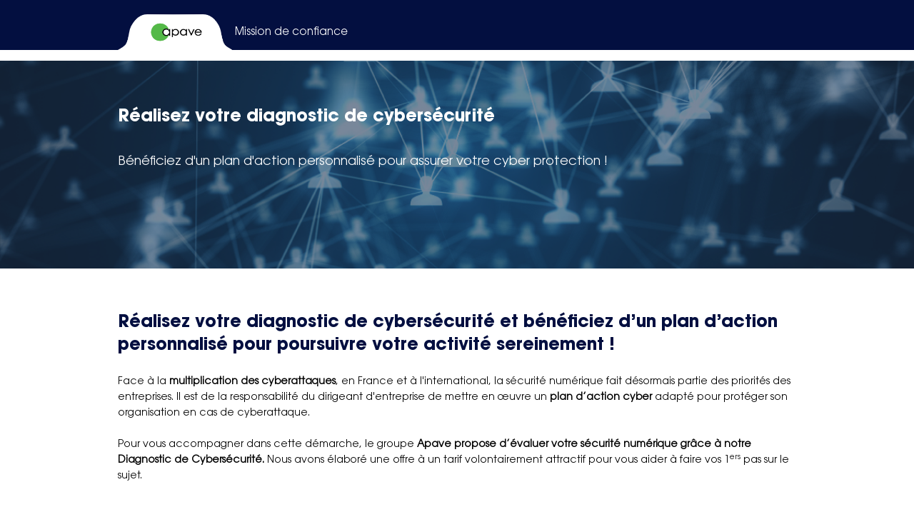

--- FILE ---
content_type: text/html; charset=UTF-8
request_url: https://ressources.apave.com/fr/diagnostic-cybers%C3%A9curit%C3%A9
body_size: 6478
content:
<!doctype html><html xmlns="https://www.w3.org/1999/xhtml" lang="fr"><head>
      <link href="https://ressources.apave.com/hubfs/Flavicon_Apave.png" rel="icon" type="image/x-icon">
      <!-- Google Tag Manager -->
      <script>(function(w,d,s,l,i){w[l]=w[l]||[];w[l].push({'gtm.start':
new Date().getTime(),event:'gtm.js'});var f=d.getElementsByTagName(s)[0],
j=d.createElement(s),dl=l!='dataLayer'?'&l='+l:'';j.async=true;j.src=
'https://www.googletagmanager.com/gtm.js?id='+i+dl;f.parentNode.insertBefore(j,f);
})(window,document,'script','dataLayer','GTM-N9ZLWMD');</script>
<!-- End Google Tag Manager -->
      <!-- Other Meta Tags -->
      <meta charset="UTF-8">
      <meta http-equiv="X-UA-Compatible" content="IE=edge">
      <title>Demande de devis diagnostic cybersécurité</title>
      <!-- Bootstrap core CSS -->
      <link rel="stylesheet" href="https://ressources.apave.com/hubfs/bootstrap.all.min.css">
      <link rel="stylesheet" href="https://ressources.apave.com/hubfs/hub_generated/template_assets/1/61749615831/1751277897839/template_styles.min.css">
      <meta name="viewport" content="width=device-width, initial-scale=1">

    
    <meta property="og:description" content="Réalisez votre diagnostic cybersécurité et bénéficiez d’un plan d’action personnalisé par Apave.">
    <meta property="og:title" content="Demande de devis diagnostic cybersécurité">
    <meta name="twitter:description" content="Réalisez votre diagnostic cybersécurité et bénéficiez d’un plan d’action personnalisé par Apave.">
    <meta name="twitter:title" content="Demande de devis diagnostic cybersécurité">

    

    
    <style>
a.cta_button{-moz-box-sizing:content-box !important;-webkit-box-sizing:content-box !important;box-sizing:content-box !important;vertical-align:middle}.hs-breadcrumb-menu{list-style-type:none;margin:0px 0px 0px 0px;padding:0px 0px 0px 0px}.hs-breadcrumb-menu-item{float:left;padding:10px 0px 10px 10px}.hs-breadcrumb-menu-divider:before{content:'›';padding-left:10px}.hs-featured-image-link{border:0}.hs-featured-image{float:right;margin:0 0 20px 20px;max-width:50%}@media (max-width: 568px){.hs-featured-image{float:none;margin:0;width:100%;max-width:100%}}.hs-screen-reader-text{clip:rect(1px, 1px, 1px, 1px);height:1px;overflow:hidden;position:absolute !important;width:1px}
</style>

<!-- Editor Styles -->
<style id="hs_editor_style" type="text/css">
#hs_cos_wrapper_widget_1687867823126  { display: block !important; padding-top: 40px !important }
#hs_cos_wrapper_widget_1687867823126  { display: block !important; padding-top: 40px !important }
</style>
    

    
    <link rel="canonical" href="https://ressources.apave.com/fr/diagnostic-cybersécurité">

<script type="text/javascript">window.gdprAppliesGlobally=true;(function(){function a(e){if(!window.frames[e]){if(document.body&&document.body.firstChild){var t=document.body;var n=document.createElement("iframe");n.style.display="none";n.name=e;n.title=e;t.insertBefore(n,t.firstChild)} else{setTimeout(function(){a(e)},5)}}}function e(n,r,o,c,s){function e(e,t,n,a){if(typeof n!=="function"){return}if(!window[r]){window[r]=[]}var i=false;if(s){i=s(e,t,n)}if(!i){window[r].push({command:e,parameter:t,callback:n,version:a})}}e.stub=true;function t(a){if(!window[n]||window[n].stub!==true){return}if(!a.data){return} var i=typeof a.data==="string";var e;try{e=i?JSON.parse(a.data):a.data}catch(t){return}if(e[o]){var r=e[o];window[n](r.command,r.parameter,function(e,t){var n={};n[c]={returnValue:e,success:t,callId:r.callId};a.source.postMessage(i?JSON.stringify(n):n,"*")},r.version)}} if(typeof window[n]!=="function"){window[n]=e;if(window.addEventListener){window.addEventListener("message",t,false)}else{window.attachEvent("onmessage",t)}}}e("__tcfapi","__tcfapiBuffer","__tcfapiCall","__tcfapiReturn");a("__tcfapiLocator");(function(e){  var t=document.createElement("script");t.id="spcloader";t.type="text/javascript";t.async=true;t.src="https://sdk.privacy-center.org/"+e+"/loader.js?target="+document.location.hostname;t.charset="utf-8";var n=document.getElementsByTagName("script")[0];n.parentNode.insertBefore(t,n)})("e3d4e62f-8bf9-43cc-84fd-c2e21e76c6b2")})();</script>

<!-- Google Tag Manager -->
<script>(function(w,d,s,l,i){w[l]=w[l]||[];w[l].push({'gtm.start':
new Date().getTime(),event:'gtm.js'});var f=d.getElementsByTagName(s)[0],
j=d.createElement(s),dl=l!='dataLayer'?'&l='+l:'';j.async=true;j.src=
'https://www.googletagmanager.com/gtm.js?id='+i+dl;f.parentNode.insertBefore(j,f);
})(window,document,'script','dataLayer','GTM-TBRH72G');</script>
<!-- End Google Tag Manager -->


<meta property="og:image" content="https://ressources.apave.com/hubfs/LOGOS/Flavicon_Apave.png">
<meta property="og:image:width" content="20">
<meta property="og:image:height" content="20">

<meta name="twitter:image" content="https://ressources.apave.com/hubfs/LOGOS/Flavicon_Apave.png">


<meta property="og:url" content="https://ressources.apave.com/fr/diagnostic-cybersécurité">
<meta name="twitter:card" content="summary">
<meta http-equiv="content-language" content="fr">






   <meta name="generator" content="HubSpot"></head>
   <body>
      <!-- Google Tag Manager (noscript) -->
   <noscript><iframe src="https://www.googletagmanager.com/ns.html?id=GTM-N9ZLWMD" height="0" width="0" style="display:none;visibility:hidden"></iframe></noscript>
<!-- End Google Tag Manager (noscript) -->
      <main class="main">
         <div class="container-fluid main_box">
<div class="row-fluid-wrapper">
<div class="row-fluid">
<div class="span12 widget-span widget-type-cell " style="" data-widget-type="cell" data-x="0" data-w="12">

<div class="row-fluid-wrapper row-depth-1 row-number-1 dnd-section">
<div class="row-fluid ">
<div class="span12 widget-span widget-type-cell dnd-column" style="" data-widget-type="cell" data-x="0" data-w="12">

<div class="row-fluid-wrapper row-depth-1 row-number-2 dnd-row">
<div class="row-fluid ">
<div class="span12 widget-span widget-type-custom_widget dnd-module" style="" data-widget-type="custom_widget" data-x="0" data-w="12">
<div id="hs_cos_wrapper_widget_1687867711850" class="hs_cos_wrapper hs_cos_wrapper_widget hs_cos_wrapper_type_module" style="" data-hs-cos-general-type="widget" data-hs-cos-type="module">
  
  
  
    
  
   
  

  <header>
        <div class="header-main" style="background-color: rgba(3, 15, 64, 100%); padding-top: 20px; border-bottom: 15px solid #ffffff; ">
            <div class="container">
             <a class="apave-logo" href="https://france.apave.com/" target="_blank"><img src="https://ressources.apave.com/hubfs/Header-logo%20(2).png" alt="Header-logo (2)">
               </a>
              <a href="https://www.apave.com/fr-FR" target="_blank" rel="noopener"> <div id="hs_cos_wrapper_widget_1687867711850_" class="hs_cos_wrapper hs_cos_wrapper_widget hs_cos_wrapper_type_inline_rich_text" style="" data-hs-cos-general-type="widget" data-hs-cos-type="inline_rich_text" data-hs-cos-field="heading_links">Mission de confiance</div></a>
           </div> 
     </div>
    </header>
<div class="blankHeight clearfix" style="height:84px"></div>
    </div>

</div><!--end widget-span -->
</div><!--end row-->
</div><!--end row-wrapper -->

</div><!--end widget-span -->
</div><!--end row-->
</div><!--end row-wrapper -->

<div class="row-fluid-wrapper row-depth-1 row-number-3 dnd-section">
<div class="row-fluid ">
<div class="span12 widget-span widget-type-cell dnd-column" style="" data-widget-type="cell" data-x="0" data-w="12">

<div class="row-fluid-wrapper row-depth-1 row-number-4 dnd-row">
<div class="row-fluid ">
<div class="span12 widget-span widget-type-custom_widget dnd-module" style="" data-widget-type="custom_widget" data-x="0" data-w="12">
<div id="hs_cos_wrapper_widget_1687867724371" class="hs_cos_wrapper hs_cos_wrapper_widget hs_cos_wrapper_type_module" style="" data-hs-cos-general-type="widget" data-hs-cos-type="module">

	
	
	 
	
 
 
 
 <section class="banner" style="background-color: rgba(38, 54, 90, 100%); padding-top: 64px; padding-bottom: 90px; background-image: url('https://ressources.apave.com/hubfs/CYBERSECURITE_RGPD/AdobeStock_204527293%C2%A9flashmovieBD.jpg');">
   <div class="overlay" style="background: rgba(30, 55, 88, 60%);"></div>    
   <div class="container">
          
		<div id="hs_cos_wrapper_widget_1687867724371_" class="hs_cos_wrapper hs_cos_wrapper_widget hs_cos_wrapper_type_inline_rich_text" style="" data-hs-cos-general-type="widget" data-hs-cos-type="inline_rich_text" data-hs-cos-field="heading"><h2 class="header-font whiteColor mb-36">Réalisez votre diagnostic de cybersécurité</h2></div>
          
          
           <div id="hs_cos_wrapper_widget_1687867724371_" class="hs_cos_wrapper hs_cos_wrapper_widget hs_cos_wrapper_type_inline_rich_text" style="" data-hs-cos-general-type="widget" data-hs-cos-type="inline_rich_text" data-hs-cos-field="content"><p class="whiteColor mb-5" style="font-size: 18px;">Bénéficiez d'un plan d'action personnalisé pour assurer votre cyber protection !</p></div>
          
		      
        </div>
    </section>
</div>

</div><!--end widget-span -->
</div><!--end row-->
</div><!--end row-wrapper -->

</div><!--end widget-span -->
</div><!--end row-->
</div><!--end row-wrapper -->

<div class="row-fluid-wrapper row-depth-1 row-number-5 dnd-section">
<div class="row-fluid ">
<div class="span12 widget-span widget-type-cell dnd-column" style="" data-widget-type="cell" data-x="0" data-w="12">

<div class="row-fluid-wrapper row-depth-1 row-number-6 dnd-row">
<div class="row-fluid ">
<div class="span12 widget-span widget-type-custom_widget dnd-module" style="" data-widget-type="custom_widget" data-x="0" data-w="12">
<div id="hs_cos_wrapper_widget_1687867780660" class="hs_cos_wrapper hs_cos_wrapper_widget hs_cos_wrapper_type_module" style="" data-hs-cos-general-type="widget" data-hs-cos-type="module">
 
 <section class="text" style="background-color: rgba(255, 255, 255, 100%); padding-top: 60px; padding-bottom: 24px;">
        <div class="container">
        <h2 class="header-font blueColor mb-4"><div id="hs_cos_wrapper_widget_1687867780660_" class="hs_cos_wrapper hs_cos_wrapper_widget hs_cos_wrapper_type_inline_rich_text" style="" data-hs-cos-general-type="widget" data-hs-cos-type="inline_rich_text" data-hs-cos-field="heading">Réalisez votre diagnostic de cybersécurité et bénéficiez d’un plan d’action personnalisé pour poursuivre votre activité sereinement !</div></h2>
          <div id="hs_cos_wrapper_widget_1687867780660_" class="hs_cos_wrapper hs_cos_wrapper_widget hs_cos_wrapper_type_inline_rich_text" style="" data-hs-cos-general-type="widget" data-hs-cos-type="inline_rich_text" data-hs-cos-field="text"><p class="mb-30">Face à la <strong>multiplication des cyberattaques</strong>, en France et à l'international, la sécurité numérique fait désormais partie des priorités des entreprises. Il est de la responsabilité du dirigeant d'entreprise de mettre en œuvre un <strong>plan d’action cyber</strong> adapté pour protéger son organisation en cas de cyberattaque.<br><br>Pour vous accompagner dans cette démarche, le groupe <strong>Apave propose d’évaluer votre sécurité numérique grâce à notre Diagnostic de Cybersécurité. </strong>Nous avons élaboré une offre à un tarif volontairement attractif pour vous aider à faire vos 1<sup>ers</sup> pas sur le sujet.</p></div>
        </div>
    </section>
	
</div>

</div><!--end widget-span -->
</div><!--end row-->
</div><!--end row-wrapper -->

<div class="row-fluid-wrapper row-depth-1 row-number-7 dnd-row">
<div class="row-fluid ">
<div class="span12 widget-span widget-type-custom_widget dnd-module" style="" data-widget-type="custom_widget" data-x="0" data-w="12">
<div id="hs_cos_wrapper_widget_1687868010165" class="hs_cos_wrapper hs_cos_wrapper_widget hs_cos_wrapper_type_module" style="" data-hs-cos-general-type="widget" data-hs-cos-type="module">
	



 
 
<section class="header-banner" style="background-color: rgba(#null, %); padding-top: 42px; padding-bottom: 60px; background-image: url('');">
        <div class="overlay" style="background: rgba(255, 255, 255, 60%);"></div>
            <div class="container">
                <div class="d-flex gap-100 flex-column flex-lg-row">
                    <div class="content mt-64">
					
					<div id="hs_cos_wrapper_widget_1687868010165_" class="hs_cos_wrapper hs_cos_wrapper_widget hs_cos_wrapper_type_inline_rich_text" style="" data-hs-cos-general-type="widget" data-hs-cos-type="inline_rich_text" data-hs-cos-field="heading"><h3><span style="color: #3aa641;">Nos 3 étapes d'accompagnement :</span></h3></div>
					
                    
					<div id="hs_cos_wrapper_widget_1687868010165_" class="hs_cos_wrapper hs_cos_wrapper_widget hs_cos_wrapper_type_inline_rich_text" style="" data-hs-cos-general-type="widget" data-hs-cos-type="inline_rich_text" data-hs-cos-field="content"><ol>
<li>
<p>Réalisation d'un <strong>diagnostic de cybersécurité</strong> avec notre outil dédié</p>
</li>
<li>
<p>Obtention du <strong>rapport </strong>avec l'ensemble des résultats et mise en lumière des principales failles de sécurité</p>
</li>
<li>
<p>Débriefing avec notre expert en cybersécurité et élaboration d'un <strong>plan d'action personnalisé</strong> et adapté à votre structure et à vos ressources.&nbsp;</p>
</li>
</ol>
<div data-hs-responsive-table="true" style="overflow-x: auto; max-width: 100%; width: 100%; margin-left: auto; margin-right: auto; margin-bottom: 0px;">
<table style="width: 100%; border-collapse: collapse; table-layout: fixed; border: 1px solid #99acc2; border-width: 0px; border-style: none; height: 200px;">
<tbody>
<tr>
<td style="width: 99.6795%; padding: 4px;"><img src="https://ressources.apave.com/hs-fs/hubfs/CYBERSECURITE_RGPD/AdobeStock_381187383%C2%A9Rymden_BD.jpg?width=1200&amp;height=527&amp;name=AdobeStock_381187383%C2%A9Rymden_BD.jpg" alt="AdobeStock_381187383©Rymden_BD" width="1200" height="527" loading="lazy" style="height: auto; max-width: 100%; width: 1200px; margin-left: auto; margin-right: auto; display: block;" srcset="https://ressources.apave.com/hs-fs/hubfs/CYBERSECURITE_RGPD/AdobeStock_381187383%C2%A9Rymden_BD.jpg?width=600&amp;height=264&amp;name=AdobeStock_381187383%C2%A9Rymden_BD.jpg 600w, https://ressources.apave.com/hs-fs/hubfs/CYBERSECURITE_RGPD/AdobeStock_381187383%C2%A9Rymden_BD.jpg?width=1200&amp;height=527&amp;name=AdobeStock_381187383%C2%A9Rymden_BD.jpg 1200w, https://ressources.apave.com/hs-fs/hubfs/CYBERSECURITE_RGPD/AdobeStock_381187383%C2%A9Rymden_BD.jpg?width=1800&amp;height=791&amp;name=AdobeStock_381187383%C2%A9Rymden_BD.jpg 1800w, https://ressources.apave.com/hs-fs/hubfs/CYBERSECURITE_RGPD/AdobeStock_381187383%C2%A9Rymden_BD.jpg?width=2400&amp;height=1054&amp;name=AdobeStock_381187383%C2%A9Rymden_BD.jpg 2400w, https://ressources.apave.com/hs-fs/hubfs/CYBERSECURITE_RGPD/AdobeStock_381187383%C2%A9Rymden_BD.jpg?width=3000&amp;height=1318&amp;name=AdobeStock_381187383%C2%A9Rymden_BD.jpg 3000w, https://ressources.apave.com/hs-fs/hubfs/CYBERSECURITE_RGPD/AdobeStock_381187383%C2%A9Rymden_BD.jpg?width=3600&amp;height=1581&amp;name=AdobeStock_381187383%C2%A9Rymden_BD.jpg 3600w" sizes="(max-width: 1200px) 100vw, 1200px">
<p>&nbsp;</p>
</td>
</tr>
</tbody>
</table>
</div>
<p><span style="color: #3aa641; font-family: var(--uicomponents-font-family,'Lexend Deca',Helvetica,Arial,sans-serif); font-size: 22px;">Apave, au côté des dirigeants d’entreprise pour protéger et développer leur activité en toute sécurité face aux risques de cyberattaques !</span></p>
<p>&nbsp;</p>
<p><strong>Acteur majeur de la maîtrise des risques depuis plus de 150 ans,</strong> Apave se positionne au côté des dirigeants pour maîtriser les <strong>risques numériques</strong> de leur structure et mettre en place un plan d’action adapté pour être prêt en cas de cyberattaque.&nbsp;</p>
<p>&nbsp;</p>
<p>Nos équipes sont à votre écoute pour vous accompagner et répondre à vos questions.</p>
<p><!--HubSpot Call-to-Action Code --><span class="hs-cta-wrapper" id="hs-cta-wrapper-24f764ee-4257-4c73-a6c7-c9138b49f62a"><span class="hs-cta-node hs-cta-24f764ee-4257-4c73-a6c7-c9138b49f62a" id="hs-cta-24f764ee-4257-4c73-a6c7-c9138b49f62a"><!--[if lte IE 8]><div id="hs-cta-ie-element"></div><![endif]--><a href="https://hubspot-cta-redirect-eu1-prod.s3.amazonaws.com/cta/redirect/25466951/24f764ee-4257-4c73-a6c7-c9138b49f62a" target="_blank" rel="noopener"><img class="hs-cta-img" id="hs-cta-img-24f764ee-4257-4c73-a6c7-c9138b49f62a" style="border-width:0px;margin: 0 auto; display: block; margin-top: 20px; margin-bottom: 20px" src="https://hubspot-no-cache-eu1-prod.s3.amazonaws.com/cta/default/25466951/24f764ee-4257-4c73-a6c7-c9138b49f62a.png" alt="Je souhaite être rappelé(e)" align="middle"></a></span><script charset="utf-8" src="/hs/cta/cta/current.js"></script><script type="text/javascript"> hbspt.cta._relativeUrls=true;hbspt.cta.load(25466951, '24f764ee-4257-4c73-a6c7-c9138b49f62a', {"useNewLoader":"true","region":"eu1"}); </script></span><!-- end HubSpot Call-to-Action Code --></p></div>
					
                        <div class="text-center">
                            <img src="" alt="">
                        </div>
                    </div>

					
				
                    <div class="form-wrapper flex-shrink-0 mx-auto" style="background-color: #EEEEEE;" id="form-banner">
                        <div id="hs_cos_wrapper_widget_1687868010165_" class="hs_cos_wrapper hs_cos_wrapper_widget hs_cos_wrapper_type_inline_rich_text" style="" data-hs-cos-general-type="widget" data-hs-cos-type="inline_rich_text" data-hs-cos-field="form_heading"><h3 class="blueColor fw-600 mb-2">Recevoir un devis personnalisé</h3></div>
						<div class="form_box">
						<span id="hs_cos_wrapper_widget_1687868010165_" class="hs_cos_wrapper hs_cos_wrapper_widget hs_cos_wrapper_type_form" style="" data-hs-cos-general-type="widget" data-hs-cos-type="form"><h3 id="hs_cos_wrapper_form_255330628_title" class="hs_cos_wrapper form-title" data-hs-cos-general-type="widget_field" data-hs-cos-type="text"></h3>

<div id="hs_form_target_form_255330628"></div>









</span>
                    </div>
                </div>
					
                </div>
           </div>
    </section>
	

</div>

</div><!--end widget-span -->
</div><!--end row-->
</div><!--end row-wrapper -->

</div><!--end widget-span -->
</div><!--end row-->
</div><!--end row-wrapper -->

<div class="row-fluid-wrapper row-depth-1 row-number-8 dnd-section">
<div class="row-fluid ">
<div class="span12 widget-span widget-type-cell dnd-column" style="" data-widget-type="cell" data-x="0" data-w="12">

<div class="row-fluid-wrapper row-depth-1 row-number-9 dnd-row">
<div class="row-fluid ">
<div class="span12 widget-span widget-type-custom_widget dnd-module" style="" data-widget-type="custom_widget" data-x="0" data-w="12">
<div id="hs_cos_wrapper_widget_1687867823126" class="hs_cos_wrapper hs_cos_wrapper_widget hs_cos_wrapper_type_module" style="" data-hs-cos-general-type="widget" data-hs-cos-type="module">

<hr style="
  width: 100%;
  border: 0 none;
  border-bottom-width: 1px;
  border-bottom-style: solid;
  border-bottom-color: rgba(153, 153, 153, 1.0);
  margin-left: auto;
  margin-right: auto;
  margin-top: 0;
  margin-bottom: 0;
"></div>

</div><!--end widget-span -->
</div><!--end row-->
</div><!--end row-wrapper -->

<div class="row-fluid-wrapper row-depth-1 row-number-10 dnd-row">
<div class="row-fluid ">
<div class="span12 widget-span widget-type-custom_widget dnd-module" style="" data-widget-type="custom_widget" data-x="0" data-w="12">
<div id="hs_cos_wrapper_widget_1687867872184" class="hs_cos_wrapper hs_cos_wrapper_widget hs_cos_wrapper_type_module" style="" data-hs-cos-general-type="widget" data-hs-cos-type="module">

  
  
    
  
   




 
 
<footer style="background-color: rgba(255, 255, 255, 100%); padding-top: 25px; padding-bottom: 15px;">
        <div class="container">
               <div class="d-flex align-items-center justify-content-between gap-2 flex-column flex-lg-row">
            <div class="left-logo">
               <a href="https://france.apave.com/" target="_blank"><img src="https://ressources.apave.com/hubfs/btm-footer-logo.png" alt="btm-footer-logo" style="max-width:160px;">
               </a>
            </div>
            <div class="right-logo-content">
               <div class="right-logo pb-3">
                
                  <a href="https://www.linkedin.com/company/apave" target="_blank">
                  <img src="https://ressources.apave.com/hubfs/PICTO/apave-linkedin.png" alt="LinkedIn">
                  </a> &nbsp;
                  
                  <a href="https://twitter.com/GroupeApave" target="_blank">
                  <img src="https://ressources.apave.com/hubfs/PICTO/apave-twitter.png" alt="Twitter">
                  </a> &nbsp;
                  
                  <a href="https://www.youtube.com/channel/UC6ZiAcm5IwpJ8rHFf2USoTA" target="_blank">
                  <img src="https://ressources.apave.com/hubfs/PICTO/apave-youtube.png" alt="YouTube">
                  </a> &nbsp;
                  
               </div>
               <div class="copyright">
                  <div id="hs_cos_wrapper_widget_1687867872184_" class="hs_cos_wrapper hs_cos_wrapper_widget hs_cos_wrapper_type_inline_rich_text" style="" data-hs-cos-general-type="widget" data-hs-cos-type="inline_rich_text" data-hs-cos-field="copyright_text">copyright ©
<script>document.write(new Date().getFullYear())</script>
, Apave SA</div>
               </div>
            </div>
            </div>
              </div>

       
    </footer>
  

</div>

</div><!--end widget-span -->
</div><!--end row-->
</div><!--end row-wrapper -->

</div><!--end widget-span -->
</div><!--end row-->
</div><!--end row-wrapper -->

</div><!--end widget-span -->
</div>
</div>
</div>
         
<!-- HubSpot performance collection script -->
<script defer src="/hs/hsstatic/content-cwv-embed/static-1.1293/embed.js"></script>
<script>
var hsVars = hsVars || {}; hsVars['language'] = 'fr';
</script>

<script src="/hs/hsstatic/cos-i18n/static-1.53/bundles/project.js"></script>

    <!--[if lte IE 8]>
    <script charset="utf-8" src="https://js-eu1.hsforms.net/forms/v2-legacy.js"></script>
    <![endif]-->

<script data-hs-allowed="true" src="/_hcms/forms/v2.js"></script>

    <script data-hs-allowed="true">
        var options = {
            portalId: '25466951',
            formId: '6516ee7d-f802-4528-a707-a7cd023237ef',
            formInstanceId: '2504',
            
            pageId: '53552359358',
            
            region: 'eu1',
            
            
            
            
            pageName: "Demande de devis diagnostic cybers\u00E9curit\u00E9",
            
            
            
            inlineMessage: "Nous vous remercions pour votre demande.&nbsp;<br>Nous nous engageons \u00E0 revenir vers vous dans un d\u00E9lai de 48h ouvr\u00E9es.&nbsp;<br><br>Nous vous souhaitons une bonne journ\u00E9e.<br><br>Bien cordialement,&nbsp;<br>Equipe Exp\u00E9rience et Satisfaction Client",
            
            
            rawInlineMessage: "Nous vous remercions pour votre demande.&nbsp;<br>Nous nous engageons \u00E0 revenir vers vous dans un d\u00E9lai de 48h ouvr\u00E9es.&nbsp;<br><br>Nous vous souhaitons une bonne journ\u00E9e.<br><br>Bien cordialement,&nbsp;<br>Equipe Exp\u00E9rience et Satisfaction Client",
            
            
            hsFormKey: "869ef8e41aa0db57d6c7ad7714d83b30",
            
            
            css: '',
            target: '#hs_form_target_form_255330628',
            
            
            
            
            
            
            
            contentType: "landing-page",
            
            
            
            formsBaseUrl: '/_hcms/forms/',
            
            
            
            formData: {
                cssClass: 'hs-form stacked hs-custom-form'
            }
        };

        options.getExtraMetaDataBeforeSubmit = function() {
            var metadata = {};
            

            if (hbspt.targetedContentMetadata) {
                var count = hbspt.targetedContentMetadata.length;
                var targetedContentData = [];
                for (var i = 0; i < count; i++) {
                    var tc = hbspt.targetedContentMetadata[i];
                     if ( tc.length !== 3) {
                        continue;
                     }
                     targetedContentData.push({
                        definitionId: tc[0],
                        criterionId: tc[1],
                        smartTypeId: tc[2]
                     });
                }
                metadata["targetedContentMetadata"] = JSON.stringify(targetedContentData);
            }

            return metadata;
        };

        hbspt.forms.create(options);
    </script>


<!-- Start of HubSpot Analytics Code -->
<script type="text/javascript">
var _hsq = _hsq || [];
_hsq.push(["setContentType", "landing-page"]);
_hsq.push(["setCanonicalUrl", "https:\/\/ressources.apave.com\/fr\/diagnostic-cybers\u00E9curit\u00E9"]);
_hsq.push(["setPageId", "53552359358"]);
_hsq.push(["setContentMetadata", {
    "contentPageId": 53552359358,
    "legacyPageId": "53552359358",
    "contentFolderId": 75355567602,
    "contentGroupId": null,
    "abTestId": null,
    "languageVariantId": 53552359358,
    "languageCode": "fr",
    
    
}]);
</script>

<script type="text/javascript" id="hs-script-loader" async defer src="/hs/scriptloader/25466951.js"></script>
<!-- End of HubSpot Analytics Code -->


<script type="text/javascript">
var hsVars = {
    render_id: "d804ce6c-d5f0-4812-95ef-490755c0e985",
    ticks: 1767758016262,
    page_id: 53552359358,
    
    content_group_id: 0,
    portal_id: 25466951,
    app_hs_base_url: "https://app-eu1.hubspot.com",
    cp_hs_base_url: "https://cp-eu1.hubspot.com",
    language: "fr",
    analytics_page_type: "landing-page",
    scp_content_type: "",
    
    analytics_page_id: "53552359358",
    category_id: 1,
    folder_id: 75355567602,
    is_hubspot_user: false
}
</script>


<script defer src="/hs/hsstatic/HubspotToolsMenu/static-1.432/js/index.js"></script>

<!-- Google Tag Manager (noscript) -->
<noscript><iframe src="https://www.googletagmanager.com/ns.html?id=GTM-TBRH72G" height="0" width="0" style="display:none;visibility:hidden"></iframe></noscript>
<!-- End Google Tag Manager (noscript) -->


      </main>
      <!-- Javascript CDN -->
      <script src="https://ressources.apave.com/hubfs/bootstrap.all.min.js"></script>
      <script src="https://ressources.apave.com/hubfs/jquery.all.min.js"></script>
      <script>
        const myCarouselElement = document.querySelector("#speakerCarousel"),
  carousel = new bootstrap.Carousel(myCarouselElement, {
    pause: !1
  });
     
</script>
    
      <script src="/hs/hsstatic/jquery-libs/static-1.4/jquery/jquery-1.11.2.js"></script>
      
   
</body></html>

--- FILE ---
content_type: text/html; charset=utf-8
request_url: https://www.google.com/recaptcha/enterprise/anchor?ar=1&k=6LdGZJsoAAAAAIwMJHRwqiAHA6A_6ZP6bTYpbgSX&co=aHR0cHM6Ly9yZXNzb3VyY2VzLmFwYXZlLmNvbTo0NDM.&hl=fr&v=PoyoqOPhxBO7pBk68S4YbpHZ&size=invisible&badge=inline&anchor-ms=20000&execute-ms=30000&cb=l4vgnych1ies
body_size: 48837
content:
<!DOCTYPE HTML><html dir="ltr" lang="fr"><head><meta http-equiv="Content-Type" content="text/html; charset=UTF-8">
<meta http-equiv="X-UA-Compatible" content="IE=edge">
<title>reCAPTCHA</title>
<style type="text/css">
/* cyrillic-ext */
@font-face {
  font-family: 'Roboto';
  font-style: normal;
  font-weight: 400;
  font-stretch: 100%;
  src: url(//fonts.gstatic.com/s/roboto/v48/KFO7CnqEu92Fr1ME7kSn66aGLdTylUAMa3GUBHMdazTgWw.woff2) format('woff2');
  unicode-range: U+0460-052F, U+1C80-1C8A, U+20B4, U+2DE0-2DFF, U+A640-A69F, U+FE2E-FE2F;
}
/* cyrillic */
@font-face {
  font-family: 'Roboto';
  font-style: normal;
  font-weight: 400;
  font-stretch: 100%;
  src: url(//fonts.gstatic.com/s/roboto/v48/KFO7CnqEu92Fr1ME7kSn66aGLdTylUAMa3iUBHMdazTgWw.woff2) format('woff2');
  unicode-range: U+0301, U+0400-045F, U+0490-0491, U+04B0-04B1, U+2116;
}
/* greek-ext */
@font-face {
  font-family: 'Roboto';
  font-style: normal;
  font-weight: 400;
  font-stretch: 100%;
  src: url(//fonts.gstatic.com/s/roboto/v48/KFO7CnqEu92Fr1ME7kSn66aGLdTylUAMa3CUBHMdazTgWw.woff2) format('woff2');
  unicode-range: U+1F00-1FFF;
}
/* greek */
@font-face {
  font-family: 'Roboto';
  font-style: normal;
  font-weight: 400;
  font-stretch: 100%;
  src: url(//fonts.gstatic.com/s/roboto/v48/KFO7CnqEu92Fr1ME7kSn66aGLdTylUAMa3-UBHMdazTgWw.woff2) format('woff2');
  unicode-range: U+0370-0377, U+037A-037F, U+0384-038A, U+038C, U+038E-03A1, U+03A3-03FF;
}
/* math */
@font-face {
  font-family: 'Roboto';
  font-style: normal;
  font-weight: 400;
  font-stretch: 100%;
  src: url(//fonts.gstatic.com/s/roboto/v48/KFO7CnqEu92Fr1ME7kSn66aGLdTylUAMawCUBHMdazTgWw.woff2) format('woff2');
  unicode-range: U+0302-0303, U+0305, U+0307-0308, U+0310, U+0312, U+0315, U+031A, U+0326-0327, U+032C, U+032F-0330, U+0332-0333, U+0338, U+033A, U+0346, U+034D, U+0391-03A1, U+03A3-03A9, U+03B1-03C9, U+03D1, U+03D5-03D6, U+03F0-03F1, U+03F4-03F5, U+2016-2017, U+2034-2038, U+203C, U+2040, U+2043, U+2047, U+2050, U+2057, U+205F, U+2070-2071, U+2074-208E, U+2090-209C, U+20D0-20DC, U+20E1, U+20E5-20EF, U+2100-2112, U+2114-2115, U+2117-2121, U+2123-214F, U+2190, U+2192, U+2194-21AE, U+21B0-21E5, U+21F1-21F2, U+21F4-2211, U+2213-2214, U+2216-22FF, U+2308-230B, U+2310, U+2319, U+231C-2321, U+2336-237A, U+237C, U+2395, U+239B-23B7, U+23D0, U+23DC-23E1, U+2474-2475, U+25AF, U+25B3, U+25B7, U+25BD, U+25C1, U+25CA, U+25CC, U+25FB, U+266D-266F, U+27C0-27FF, U+2900-2AFF, U+2B0E-2B11, U+2B30-2B4C, U+2BFE, U+3030, U+FF5B, U+FF5D, U+1D400-1D7FF, U+1EE00-1EEFF;
}
/* symbols */
@font-face {
  font-family: 'Roboto';
  font-style: normal;
  font-weight: 400;
  font-stretch: 100%;
  src: url(//fonts.gstatic.com/s/roboto/v48/KFO7CnqEu92Fr1ME7kSn66aGLdTylUAMaxKUBHMdazTgWw.woff2) format('woff2');
  unicode-range: U+0001-000C, U+000E-001F, U+007F-009F, U+20DD-20E0, U+20E2-20E4, U+2150-218F, U+2190, U+2192, U+2194-2199, U+21AF, U+21E6-21F0, U+21F3, U+2218-2219, U+2299, U+22C4-22C6, U+2300-243F, U+2440-244A, U+2460-24FF, U+25A0-27BF, U+2800-28FF, U+2921-2922, U+2981, U+29BF, U+29EB, U+2B00-2BFF, U+4DC0-4DFF, U+FFF9-FFFB, U+10140-1018E, U+10190-1019C, U+101A0, U+101D0-101FD, U+102E0-102FB, U+10E60-10E7E, U+1D2C0-1D2D3, U+1D2E0-1D37F, U+1F000-1F0FF, U+1F100-1F1AD, U+1F1E6-1F1FF, U+1F30D-1F30F, U+1F315, U+1F31C, U+1F31E, U+1F320-1F32C, U+1F336, U+1F378, U+1F37D, U+1F382, U+1F393-1F39F, U+1F3A7-1F3A8, U+1F3AC-1F3AF, U+1F3C2, U+1F3C4-1F3C6, U+1F3CA-1F3CE, U+1F3D4-1F3E0, U+1F3ED, U+1F3F1-1F3F3, U+1F3F5-1F3F7, U+1F408, U+1F415, U+1F41F, U+1F426, U+1F43F, U+1F441-1F442, U+1F444, U+1F446-1F449, U+1F44C-1F44E, U+1F453, U+1F46A, U+1F47D, U+1F4A3, U+1F4B0, U+1F4B3, U+1F4B9, U+1F4BB, U+1F4BF, U+1F4C8-1F4CB, U+1F4D6, U+1F4DA, U+1F4DF, U+1F4E3-1F4E6, U+1F4EA-1F4ED, U+1F4F7, U+1F4F9-1F4FB, U+1F4FD-1F4FE, U+1F503, U+1F507-1F50B, U+1F50D, U+1F512-1F513, U+1F53E-1F54A, U+1F54F-1F5FA, U+1F610, U+1F650-1F67F, U+1F687, U+1F68D, U+1F691, U+1F694, U+1F698, U+1F6AD, U+1F6B2, U+1F6B9-1F6BA, U+1F6BC, U+1F6C6-1F6CF, U+1F6D3-1F6D7, U+1F6E0-1F6EA, U+1F6F0-1F6F3, U+1F6F7-1F6FC, U+1F700-1F7FF, U+1F800-1F80B, U+1F810-1F847, U+1F850-1F859, U+1F860-1F887, U+1F890-1F8AD, U+1F8B0-1F8BB, U+1F8C0-1F8C1, U+1F900-1F90B, U+1F93B, U+1F946, U+1F984, U+1F996, U+1F9E9, U+1FA00-1FA6F, U+1FA70-1FA7C, U+1FA80-1FA89, U+1FA8F-1FAC6, U+1FACE-1FADC, U+1FADF-1FAE9, U+1FAF0-1FAF8, U+1FB00-1FBFF;
}
/* vietnamese */
@font-face {
  font-family: 'Roboto';
  font-style: normal;
  font-weight: 400;
  font-stretch: 100%;
  src: url(//fonts.gstatic.com/s/roboto/v48/KFO7CnqEu92Fr1ME7kSn66aGLdTylUAMa3OUBHMdazTgWw.woff2) format('woff2');
  unicode-range: U+0102-0103, U+0110-0111, U+0128-0129, U+0168-0169, U+01A0-01A1, U+01AF-01B0, U+0300-0301, U+0303-0304, U+0308-0309, U+0323, U+0329, U+1EA0-1EF9, U+20AB;
}
/* latin-ext */
@font-face {
  font-family: 'Roboto';
  font-style: normal;
  font-weight: 400;
  font-stretch: 100%;
  src: url(//fonts.gstatic.com/s/roboto/v48/KFO7CnqEu92Fr1ME7kSn66aGLdTylUAMa3KUBHMdazTgWw.woff2) format('woff2');
  unicode-range: U+0100-02BA, U+02BD-02C5, U+02C7-02CC, U+02CE-02D7, U+02DD-02FF, U+0304, U+0308, U+0329, U+1D00-1DBF, U+1E00-1E9F, U+1EF2-1EFF, U+2020, U+20A0-20AB, U+20AD-20C0, U+2113, U+2C60-2C7F, U+A720-A7FF;
}
/* latin */
@font-face {
  font-family: 'Roboto';
  font-style: normal;
  font-weight: 400;
  font-stretch: 100%;
  src: url(//fonts.gstatic.com/s/roboto/v48/KFO7CnqEu92Fr1ME7kSn66aGLdTylUAMa3yUBHMdazQ.woff2) format('woff2');
  unicode-range: U+0000-00FF, U+0131, U+0152-0153, U+02BB-02BC, U+02C6, U+02DA, U+02DC, U+0304, U+0308, U+0329, U+2000-206F, U+20AC, U+2122, U+2191, U+2193, U+2212, U+2215, U+FEFF, U+FFFD;
}
/* cyrillic-ext */
@font-face {
  font-family: 'Roboto';
  font-style: normal;
  font-weight: 500;
  font-stretch: 100%;
  src: url(//fonts.gstatic.com/s/roboto/v48/KFO7CnqEu92Fr1ME7kSn66aGLdTylUAMa3GUBHMdazTgWw.woff2) format('woff2');
  unicode-range: U+0460-052F, U+1C80-1C8A, U+20B4, U+2DE0-2DFF, U+A640-A69F, U+FE2E-FE2F;
}
/* cyrillic */
@font-face {
  font-family: 'Roboto';
  font-style: normal;
  font-weight: 500;
  font-stretch: 100%;
  src: url(//fonts.gstatic.com/s/roboto/v48/KFO7CnqEu92Fr1ME7kSn66aGLdTylUAMa3iUBHMdazTgWw.woff2) format('woff2');
  unicode-range: U+0301, U+0400-045F, U+0490-0491, U+04B0-04B1, U+2116;
}
/* greek-ext */
@font-face {
  font-family: 'Roboto';
  font-style: normal;
  font-weight: 500;
  font-stretch: 100%;
  src: url(//fonts.gstatic.com/s/roboto/v48/KFO7CnqEu92Fr1ME7kSn66aGLdTylUAMa3CUBHMdazTgWw.woff2) format('woff2');
  unicode-range: U+1F00-1FFF;
}
/* greek */
@font-face {
  font-family: 'Roboto';
  font-style: normal;
  font-weight: 500;
  font-stretch: 100%;
  src: url(//fonts.gstatic.com/s/roboto/v48/KFO7CnqEu92Fr1ME7kSn66aGLdTylUAMa3-UBHMdazTgWw.woff2) format('woff2');
  unicode-range: U+0370-0377, U+037A-037F, U+0384-038A, U+038C, U+038E-03A1, U+03A3-03FF;
}
/* math */
@font-face {
  font-family: 'Roboto';
  font-style: normal;
  font-weight: 500;
  font-stretch: 100%;
  src: url(//fonts.gstatic.com/s/roboto/v48/KFO7CnqEu92Fr1ME7kSn66aGLdTylUAMawCUBHMdazTgWw.woff2) format('woff2');
  unicode-range: U+0302-0303, U+0305, U+0307-0308, U+0310, U+0312, U+0315, U+031A, U+0326-0327, U+032C, U+032F-0330, U+0332-0333, U+0338, U+033A, U+0346, U+034D, U+0391-03A1, U+03A3-03A9, U+03B1-03C9, U+03D1, U+03D5-03D6, U+03F0-03F1, U+03F4-03F5, U+2016-2017, U+2034-2038, U+203C, U+2040, U+2043, U+2047, U+2050, U+2057, U+205F, U+2070-2071, U+2074-208E, U+2090-209C, U+20D0-20DC, U+20E1, U+20E5-20EF, U+2100-2112, U+2114-2115, U+2117-2121, U+2123-214F, U+2190, U+2192, U+2194-21AE, U+21B0-21E5, U+21F1-21F2, U+21F4-2211, U+2213-2214, U+2216-22FF, U+2308-230B, U+2310, U+2319, U+231C-2321, U+2336-237A, U+237C, U+2395, U+239B-23B7, U+23D0, U+23DC-23E1, U+2474-2475, U+25AF, U+25B3, U+25B7, U+25BD, U+25C1, U+25CA, U+25CC, U+25FB, U+266D-266F, U+27C0-27FF, U+2900-2AFF, U+2B0E-2B11, U+2B30-2B4C, U+2BFE, U+3030, U+FF5B, U+FF5D, U+1D400-1D7FF, U+1EE00-1EEFF;
}
/* symbols */
@font-face {
  font-family: 'Roboto';
  font-style: normal;
  font-weight: 500;
  font-stretch: 100%;
  src: url(//fonts.gstatic.com/s/roboto/v48/KFO7CnqEu92Fr1ME7kSn66aGLdTylUAMaxKUBHMdazTgWw.woff2) format('woff2');
  unicode-range: U+0001-000C, U+000E-001F, U+007F-009F, U+20DD-20E0, U+20E2-20E4, U+2150-218F, U+2190, U+2192, U+2194-2199, U+21AF, U+21E6-21F0, U+21F3, U+2218-2219, U+2299, U+22C4-22C6, U+2300-243F, U+2440-244A, U+2460-24FF, U+25A0-27BF, U+2800-28FF, U+2921-2922, U+2981, U+29BF, U+29EB, U+2B00-2BFF, U+4DC0-4DFF, U+FFF9-FFFB, U+10140-1018E, U+10190-1019C, U+101A0, U+101D0-101FD, U+102E0-102FB, U+10E60-10E7E, U+1D2C0-1D2D3, U+1D2E0-1D37F, U+1F000-1F0FF, U+1F100-1F1AD, U+1F1E6-1F1FF, U+1F30D-1F30F, U+1F315, U+1F31C, U+1F31E, U+1F320-1F32C, U+1F336, U+1F378, U+1F37D, U+1F382, U+1F393-1F39F, U+1F3A7-1F3A8, U+1F3AC-1F3AF, U+1F3C2, U+1F3C4-1F3C6, U+1F3CA-1F3CE, U+1F3D4-1F3E0, U+1F3ED, U+1F3F1-1F3F3, U+1F3F5-1F3F7, U+1F408, U+1F415, U+1F41F, U+1F426, U+1F43F, U+1F441-1F442, U+1F444, U+1F446-1F449, U+1F44C-1F44E, U+1F453, U+1F46A, U+1F47D, U+1F4A3, U+1F4B0, U+1F4B3, U+1F4B9, U+1F4BB, U+1F4BF, U+1F4C8-1F4CB, U+1F4D6, U+1F4DA, U+1F4DF, U+1F4E3-1F4E6, U+1F4EA-1F4ED, U+1F4F7, U+1F4F9-1F4FB, U+1F4FD-1F4FE, U+1F503, U+1F507-1F50B, U+1F50D, U+1F512-1F513, U+1F53E-1F54A, U+1F54F-1F5FA, U+1F610, U+1F650-1F67F, U+1F687, U+1F68D, U+1F691, U+1F694, U+1F698, U+1F6AD, U+1F6B2, U+1F6B9-1F6BA, U+1F6BC, U+1F6C6-1F6CF, U+1F6D3-1F6D7, U+1F6E0-1F6EA, U+1F6F0-1F6F3, U+1F6F7-1F6FC, U+1F700-1F7FF, U+1F800-1F80B, U+1F810-1F847, U+1F850-1F859, U+1F860-1F887, U+1F890-1F8AD, U+1F8B0-1F8BB, U+1F8C0-1F8C1, U+1F900-1F90B, U+1F93B, U+1F946, U+1F984, U+1F996, U+1F9E9, U+1FA00-1FA6F, U+1FA70-1FA7C, U+1FA80-1FA89, U+1FA8F-1FAC6, U+1FACE-1FADC, U+1FADF-1FAE9, U+1FAF0-1FAF8, U+1FB00-1FBFF;
}
/* vietnamese */
@font-face {
  font-family: 'Roboto';
  font-style: normal;
  font-weight: 500;
  font-stretch: 100%;
  src: url(//fonts.gstatic.com/s/roboto/v48/KFO7CnqEu92Fr1ME7kSn66aGLdTylUAMa3OUBHMdazTgWw.woff2) format('woff2');
  unicode-range: U+0102-0103, U+0110-0111, U+0128-0129, U+0168-0169, U+01A0-01A1, U+01AF-01B0, U+0300-0301, U+0303-0304, U+0308-0309, U+0323, U+0329, U+1EA0-1EF9, U+20AB;
}
/* latin-ext */
@font-face {
  font-family: 'Roboto';
  font-style: normal;
  font-weight: 500;
  font-stretch: 100%;
  src: url(//fonts.gstatic.com/s/roboto/v48/KFO7CnqEu92Fr1ME7kSn66aGLdTylUAMa3KUBHMdazTgWw.woff2) format('woff2');
  unicode-range: U+0100-02BA, U+02BD-02C5, U+02C7-02CC, U+02CE-02D7, U+02DD-02FF, U+0304, U+0308, U+0329, U+1D00-1DBF, U+1E00-1E9F, U+1EF2-1EFF, U+2020, U+20A0-20AB, U+20AD-20C0, U+2113, U+2C60-2C7F, U+A720-A7FF;
}
/* latin */
@font-face {
  font-family: 'Roboto';
  font-style: normal;
  font-weight: 500;
  font-stretch: 100%;
  src: url(//fonts.gstatic.com/s/roboto/v48/KFO7CnqEu92Fr1ME7kSn66aGLdTylUAMa3yUBHMdazQ.woff2) format('woff2');
  unicode-range: U+0000-00FF, U+0131, U+0152-0153, U+02BB-02BC, U+02C6, U+02DA, U+02DC, U+0304, U+0308, U+0329, U+2000-206F, U+20AC, U+2122, U+2191, U+2193, U+2212, U+2215, U+FEFF, U+FFFD;
}
/* cyrillic-ext */
@font-face {
  font-family: 'Roboto';
  font-style: normal;
  font-weight: 900;
  font-stretch: 100%;
  src: url(//fonts.gstatic.com/s/roboto/v48/KFO7CnqEu92Fr1ME7kSn66aGLdTylUAMa3GUBHMdazTgWw.woff2) format('woff2');
  unicode-range: U+0460-052F, U+1C80-1C8A, U+20B4, U+2DE0-2DFF, U+A640-A69F, U+FE2E-FE2F;
}
/* cyrillic */
@font-face {
  font-family: 'Roboto';
  font-style: normal;
  font-weight: 900;
  font-stretch: 100%;
  src: url(//fonts.gstatic.com/s/roboto/v48/KFO7CnqEu92Fr1ME7kSn66aGLdTylUAMa3iUBHMdazTgWw.woff2) format('woff2');
  unicode-range: U+0301, U+0400-045F, U+0490-0491, U+04B0-04B1, U+2116;
}
/* greek-ext */
@font-face {
  font-family: 'Roboto';
  font-style: normal;
  font-weight: 900;
  font-stretch: 100%;
  src: url(//fonts.gstatic.com/s/roboto/v48/KFO7CnqEu92Fr1ME7kSn66aGLdTylUAMa3CUBHMdazTgWw.woff2) format('woff2');
  unicode-range: U+1F00-1FFF;
}
/* greek */
@font-face {
  font-family: 'Roboto';
  font-style: normal;
  font-weight: 900;
  font-stretch: 100%;
  src: url(//fonts.gstatic.com/s/roboto/v48/KFO7CnqEu92Fr1ME7kSn66aGLdTylUAMa3-UBHMdazTgWw.woff2) format('woff2');
  unicode-range: U+0370-0377, U+037A-037F, U+0384-038A, U+038C, U+038E-03A1, U+03A3-03FF;
}
/* math */
@font-face {
  font-family: 'Roboto';
  font-style: normal;
  font-weight: 900;
  font-stretch: 100%;
  src: url(//fonts.gstatic.com/s/roboto/v48/KFO7CnqEu92Fr1ME7kSn66aGLdTylUAMawCUBHMdazTgWw.woff2) format('woff2');
  unicode-range: U+0302-0303, U+0305, U+0307-0308, U+0310, U+0312, U+0315, U+031A, U+0326-0327, U+032C, U+032F-0330, U+0332-0333, U+0338, U+033A, U+0346, U+034D, U+0391-03A1, U+03A3-03A9, U+03B1-03C9, U+03D1, U+03D5-03D6, U+03F0-03F1, U+03F4-03F5, U+2016-2017, U+2034-2038, U+203C, U+2040, U+2043, U+2047, U+2050, U+2057, U+205F, U+2070-2071, U+2074-208E, U+2090-209C, U+20D0-20DC, U+20E1, U+20E5-20EF, U+2100-2112, U+2114-2115, U+2117-2121, U+2123-214F, U+2190, U+2192, U+2194-21AE, U+21B0-21E5, U+21F1-21F2, U+21F4-2211, U+2213-2214, U+2216-22FF, U+2308-230B, U+2310, U+2319, U+231C-2321, U+2336-237A, U+237C, U+2395, U+239B-23B7, U+23D0, U+23DC-23E1, U+2474-2475, U+25AF, U+25B3, U+25B7, U+25BD, U+25C1, U+25CA, U+25CC, U+25FB, U+266D-266F, U+27C0-27FF, U+2900-2AFF, U+2B0E-2B11, U+2B30-2B4C, U+2BFE, U+3030, U+FF5B, U+FF5D, U+1D400-1D7FF, U+1EE00-1EEFF;
}
/* symbols */
@font-face {
  font-family: 'Roboto';
  font-style: normal;
  font-weight: 900;
  font-stretch: 100%;
  src: url(//fonts.gstatic.com/s/roboto/v48/KFO7CnqEu92Fr1ME7kSn66aGLdTylUAMaxKUBHMdazTgWw.woff2) format('woff2');
  unicode-range: U+0001-000C, U+000E-001F, U+007F-009F, U+20DD-20E0, U+20E2-20E4, U+2150-218F, U+2190, U+2192, U+2194-2199, U+21AF, U+21E6-21F0, U+21F3, U+2218-2219, U+2299, U+22C4-22C6, U+2300-243F, U+2440-244A, U+2460-24FF, U+25A0-27BF, U+2800-28FF, U+2921-2922, U+2981, U+29BF, U+29EB, U+2B00-2BFF, U+4DC0-4DFF, U+FFF9-FFFB, U+10140-1018E, U+10190-1019C, U+101A0, U+101D0-101FD, U+102E0-102FB, U+10E60-10E7E, U+1D2C0-1D2D3, U+1D2E0-1D37F, U+1F000-1F0FF, U+1F100-1F1AD, U+1F1E6-1F1FF, U+1F30D-1F30F, U+1F315, U+1F31C, U+1F31E, U+1F320-1F32C, U+1F336, U+1F378, U+1F37D, U+1F382, U+1F393-1F39F, U+1F3A7-1F3A8, U+1F3AC-1F3AF, U+1F3C2, U+1F3C4-1F3C6, U+1F3CA-1F3CE, U+1F3D4-1F3E0, U+1F3ED, U+1F3F1-1F3F3, U+1F3F5-1F3F7, U+1F408, U+1F415, U+1F41F, U+1F426, U+1F43F, U+1F441-1F442, U+1F444, U+1F446-1F449, U+1F44C-1F44E, U+1F453, U+1F46A, U+1F47D, U+1F4A3, U+1F4B0, U+1F4B3, U+1F4B9, U+1F4BB, U+1F4BF, U+1F4C8-1F4CB, U+1F4D6, U+1F4DA, U+1F4DF, U+1F4E3-1F4E6, U+1F4EA-1F4ED, U+1F4F7, U+1F4F9-1F4FB, U+1F4FD-1F4FE, U+1F503, U+1F507-1F50B, U+1F50D, U+1F512-1F513, U+1F53E-1F54A, U+1F54F-1F5FA, U+1F610, U+1F650-1F67F, U+1F687, U+1F68D, U+1F691, U+1F694, U+1F698, U+1F6AD, U+1F6B2, U+1F6B9-1F6BA, U+1F6BC, U+1F6C6-1F6CF, U+1F6D3-1F6D7, U+1F6E0-1F6EA, U+1F6F0-1F6F3, U+1F6F7-1F6FC, U+1F700-1F7FF, U+1F800-1F80B, U+1F810-1F847, U+1F850-1F859, U+1F860-1F887, U+1F890-1F8AD, U+1F8B0-1F8BB, U+1F8C0-1F8C1, U+1F900-1F90B, U+1F93B, U+1F946, U+1F984, U+1F996, U+1F9E9, U+1FA00-1FA6F, U+1FA70-1FA7C, U+1FA80-1FA89, U+1FA8F-1FAC6, U+1FACE-1FADC, U+1FADF-1FAE9, U+1FAF0-1FAF8, U+1FB00-1FBFF;
}
/* vietnamese */
@font-face {
  font-family: 'Roboto';
  font-style: normal;
  font-weight: 900;
  font-stretch: 100%;
  src: url(//fonts.gstatic.com/s/roboto/v48/KFO7CnqEu92Fr1ME7kSn66aGLdTylUAMa3OUBHMdazTgWw.woff2) format('woff2');
  unicode-range: U+0102-0103, U+0110-0111, U+0128-0129, U+0168-0169, U+01A0-01A1, U+01AF-01B0, U+0300-0301, U+0303-0304, U+0308-0309, U+0323, U+0329, U+1EA0-1EF9, U+20AB;
}
/* latin-ext */
@font-face {
  font-family: 'Roboto';
  font-style: normal;
  font-weight: 900;
  font-stretch: 100%;
  src: url(//fonts.gstatic.com/s/roboto/v48/KFO7CnqEu92Fr1ME7kSn66aGLdTylUAMa3KUBHMdazTgWw.woff2) format('woff2');
  unicode-range: U+0100-02BA, U+02BD-02C5, U+02C7-02CC, U+02CE-02D7, U+02DD-02FF, U+0304, U+0308, U+0329, U+1D00-1DBF, U+1E00-1E9F, U+1EF2-1EFF, U+2020, U+20A0-20AB, U+20AD-20C0, U+2113, U+2C60-2C7F, U+A720-A7FF;
}
/* latin */
@font-face {
  font-family: 'Roboto';
  font-style: normal;
  font-weight: 900;
  font-stretch: 100%;
  src: url(//fonts.gstatic.com/s/roboto/v48/KFO7CnqEu92Fr1ME7kSn66aGLdTylUAMa3yUBHMdazQ.woff2) format('woff2');
  unicode-range: U+0000-00FF, U+0131, U+0152-0153, U+02BB-02BC, U+02C6, U+02DA, U+02DC, U+0304, U+0308, U+0329, U+2000-206F, U+20AC, U+2122, U+2191, U+2193, U+2212, U+2215, U+FEFF, U+FFFD;
}

</style>
<link rel="stylesheet" type="text/css" href="https://www.gstatic.com/recaptcha/releases/PoyoqOPhxBO7pBk68S4YbpHZ/styles__ltr.css">
<script nonce="ZI0Lgs0kHqISYwRxew8XUg" type="text/javascript">window['__recaptcha_api'] = 'https://www.google.com/recaptcha/enterprise/';</script>
<script type="text/javascript" src="https://www.gstatic.com/recaptcha/releases/PoyoqOPhxBO7pBk68S4YbpHZ/recaptcha__fr.js" nonce="ZI0Lgs0kHqISYwRxew8XUg">
      
    </script></head>
<body><div id="rc-anchor-alert" class="rc-anchor-alert">This reCAPTCHA is for testing purposes only. Please report to the site admin if you are seeing this.</div>
<input type="hidden" id="recaptcha-token" value="[base64]">
<script type="text/javascript" nonce="ZI0Lgs0kHqISYwRxew8XUg">
      recaptcha.anchor.Main.init("[\x22ainput\x22,[\x22bgdata\x22,\x22\x22,\[base64]/[base64]/UltIKytdPWE6KGE8MjA0OD9SW0grK109YT4+NnwxOTI6KChhJjY0NTEyKT09NTUyOTYmJnErMTxoLmxlbmd0aCYmKGguY2hhckNvZGVBdChxKzEpJjY0NTEyKT09NTYzMjA/[base64]/MjU1OlI/[base64]/[base64]/[base64]/[base64]/[base64]/[base64]/[base64]/[base64]/[base64]/[base64]\x22,\[base64]\\u003d\x22,\x22TcOww7XCicO7FsOdwrnCkU82G8OZAVTChH4yw6bDqzjCj3k9acO2w4UCw7rCoFNtBiXDlsKmw7EbEMKSw5zDr8OdWMOewpAYcTDCs1bDiSd8w5TCon5gQcKNFFTDqQ9+w5BlesK1LcK0OcK2cloMwo02wpN/w6A0w4Rlw5XDpxMpf2YlMsKaw6B4OsOAwo7Dh8OwMcKTw7rDr3RuHcOiXcK7T3DCrTRkwoR7w57CoWpoTAFCw7bCk2AswoNlA8OPAsO0BSg2GyBqwpnCjWB3wrvCkVfCu2fDu8K2XXzCgE9WPsOfw7F+w6soHsOxNWEYRsO4bcKYw6x2w4cvNjlxa8O1w5/Ct8OxL8KhAi/CqsKZG8KMwp3DkcOlw4YYw7nDlsO2wqpyHCoxwpfDnMOnTVDDtcO8TcOKwq80UMOaQ1NZRSbDm8K7WcKewqfCkMOYcG/CgQDDv2nCpwByX8OAOMOrwozDj8O6wq9ewqp5ZnhuEcOEwo0RJsOhSwPCo8KUbkLDtR0HVGxeNVzCscKOwpQvKzbCicKCd0TDjg/[base64]/ImHCocKvwp0Uw6BKw6c0FcKOw5ZHw7ZyLynDjiDCkMK/w5B5w6USw6jCnMKED8KuSCHDksO0RcOQCU/[base64]/DgELCkcOORcOKWS8hChl0d8O8woXDr0VGYzTDiMOKwrjDgMKqf8Knw5F2dx/[base64]/Co8K0VDrDhRnDjAQowobCu1jCmMOHR8O+w60pTMK+Lylmw5w6QsOuMiMWZ09twqLCscO/[base64]/b8OPSMK/cMKtYF/Dpyl5D3YWEcOoMiwSw4zCuFrDhMKbw7fCncKifQYDw5tcw5FJS141w67DuS3CmsKfBGbChhvCtWnCs8KxOXMEO3gHwr3CmcO4O8Ogw4fCn8OcGcKdS8OyczTCicOhFXfCn8OIEClhw4MpVCgpwqxIwrYkCcOZwqw9w7vCvsO/wpoePm3CtXk9MHPCqG3DksK/w7rDq8OSAsOLwpzDkHtTw7dMXcOew6FKWyTCkMKRcsKSwqgtwqFBW24XaMOjw6HDpsOTaMK1DsOXw5rDsjAow63CmsKYC8KQNTDDpnQQwpzDoMKmw67Dt8Kew6ZuJsO1w509HMOiFkI6woPDqQ0AZVk8GhXDm1bDmjlkch/[base64]/[base64]/wpvCk8Knwrh8w5jClcKcE8O4wofCoA9hwqknS1nCo8KQwqzDrMKFAMOZaFHDvsOiZxrDonTDu8Kcw7wFDMKfw4XDr2LCmMKDSA12PMKvR8OQwobDnsKjwpQ2wrrDg28ew6fDosKkw5p/P8OufsKYalXCtcOcOsK0wrxZFnw7EcKDw5sbw6FeNcOBc8Kmw47DgBLCi8KMUMOgSlfCssOQa8K5a8OGw4Fzw4zChsOQWksVQcOmQScvw7VMw5tTVwgCOcO/Tz1pWMKUIRHDuXDChcK2w7R0w6rCp8KGw5zCscOmeXAmwrdHcsO3WjzDmsKNwolwfllpwonCpTvDtAMiFMOqwo97wohPe8KBTMOIwpjDnGoBdCJWVG3DggHCtXbCmcKfwrzDgsKPOcK/[base64]/CpQ4uXsKsw6JIw63DhsO5w5XCnC4AFHnDqcK6wpoEw4HDkDVpdMOVLsKow4VVw5wsQSzCusO/w7fCvi1Ow7LCnF8uw5LDjEM/wofDhEQJwrNOHAnCmUnDrsK0worDn8K6wrdcw5fCnsOdcFDDosKFUsKBwo1mwqkEwp7CmkQPw6MdwqTDknMQw5TDscKqwoZ/[base64]/DgQ3CncOsw53DtsK9wqXDg0gcGh8Nwp8YYTLDkcOBw7U7w5E8wogawrfDnsKiKycGw6JYw57CkEzDi8O2G8OvUsOawqPDgsKHaQEKwo0XGEktGMK5w77CuA7Ci8K/wrJ4TsKaCRwgw6/Du1vDhD7Cq2DDkMOkwptsZsOSwqjCr8KAe8KPwqV3w4XCsnLCpcOldcKtwrc5wpVdcBcswo/DlMOfTlZZwqNkw5PCvmVGw7EHTD41w4Mmw7DDp8OnE0IYbgjDvcOnwrx0XcKxwoHDssO1AcKlTMOPCsK9JzXChcK9wqXDl8OyDCkLYw3Cr3dkw5HDogLCqsOaEcOtEsObfGx4BsKAwoPDpMO/w4NUD8KeWsKoZ8O7AMKIwrBcwoQow6zChGYSwp3Cn35Aw67CjW5ywrDCknF/aCZxZMK1wqMcHcKRL8OfaMOcXcKvYUcSwqJhJBPCnsOnwovDqErDpw8ywqdOIsOZGcKVwrbDrlRERsOiw6HClSdww73CicOrwp5Mw67CjsK5JjTCkcOHaVk+w5PCvcK1wokPwq90wo7DgAxHw57Cg3tbwr/DoMObPMOCw5wjAsKWwo9yw4YTw7LDlsOHw6liFMOlw6fChsKfw5xxwp/CksOjw4zDty3CnCQoIxvDmnUVcBhnC8OYUsOpw7Akwr1ywoLDpBcYw4kJwovCgCrCssKNwrLCs8OWUcOZw6JxwoJaHXB/[base64]/CrcKQw7l3KinDn2JiPyHDllAcwrzDo17CrkPCtCV6wow3wrPCsmcNYw0bX8KUEFYwd8OOwpYiwrkfw7VUw4AnVEzDhCt4OMKeS8KOw77Dr8KWw4PCqxQdVcOtw7hyVsOUE0QQcG0Qw5swwpVCwrHDuMK/N8OZw53Cg8ONQx03K1fDpcOpwokpw644wq7DmiHCpsK+wotgw6TCkwzCocO5PCoyJFnDhcOLX3RNwqrDuS7DhMKfw6dmAAEQwoQUdsO/fsOLwrARw5wRRMKFw7PCpMKTRMKJwr51AQnDu29mHsK3fjnCll4gwoDCpEklw599E8K5ah/[base64]/DsyLCihANw4HDr8OkR8OOe1EdwoAAwprDtcKGwpTCpcO7w6nCkcK3wpFsw4EMAScLwpErd8Olw6PDmyo6HDwQWcOvwpbDmsKAGB7Dr0vCsVFoNMKkwrDDisKawpTDvBwywqrDscOhdsO6wqkCLwPCgsODNjQXw7/[base64]/[base64]/CjcOxYcORwovDrcOMw405fhXDkBXCucOvwrbCp29NwrgOUMOyw5rCo8Krw5zCqcK4IsOCJsKDw5/Di8OKwpHCixjCm30+w4jCgT7CvUgBw7fCohNCwr7DgElSwrLCgEzDgVrDr8K8CsOuFMKXZ8KVw7AywpbDpXzCs8O/[base64]/BsKCTMKRRF3CpMOMbzdMw7V+fsK2HcKswpzCnGVIPWzDhkwWw61Lw44faFdoH8KCRMOZwow4w6M+w4wAc8KQwr5Sw5N3YMKaCsKYwp8Ew6rCusOyF1NVFxfCvcONw7XDtsK0w5bDgcKpwrliAC7DpMOmZ8OKw6zCuiRmfcK/w6pBI3nCk8OdwrfDnj/DhsKtNzLDqg3Crk9iUsOXGijDosOCw70nwp7Dj2QUIGh4NcO0wpscccKNw61OCXjDp8KeOlTClsKYw4gOwojDh8Kjwq4PQjA5w7rCmQNew5RzYCYkwp/DicKNw4/Di8O3wqgowqzCrBkGw7jCs8KnC8O3w5ZvdsKBIkbCpGTCrcKEwr3CpHwfOMOtw78LSGhmcnjCr8O1Q3XDucKcwoZawp4sc3fCky4Zwr/DhMK1w6jCv8KHwr1EWV4FLVwFYiHCu8Kycx5kw47CvAbCnlkWwqY8wpg8wq3DkMOxwoApw5nClcKTwqrDuxzDp3nDqzplwrRiGXHCv8KTw5DDt8KYwpvDmMKkQMKLScOyw7PCjn3CksKvwr1PwpnCh3tww6vDucK+OBkAwr/Chw3DtAPCqcO6woHCpWw3wrFKwrTCr8O1P8K8RcO+VlBlLQUjUsKJw49Cw54odUUvTsOED0YPLUPDnjl9CcOZKRcCGcKrL1bCmFLCnXIZw7tjw7LCp8Ogw7cDwpHCsjkYBidiwp3Cm8Ovw6jCqmHDsT3DnsOAwrlDw6jCvChXw7bCri/[base64]/DgsK7w4bDgg3CusOBw4/CuCHDnMKowrUXD0dxCnwSwoXDjMK0ODLDtVIuVMOUwqxiw7FKwqQCKUjDhMOkJwLCmsK3H8OVw6DDiDFHw4HCrH5mwrszwqDDgA3DoMO6wotUHMKGwqrDm8Osw7HCr8KUwq9ZIjvDvnh4acO8wpTCoMK+w6HDrsKuw6rDjcKxLsOdAmXDqMO8wq4/VFp+CMOcODXCtsKRwpPDgcOaW8K/wqjCkXLCk8K7wofDkRRzw4TCvcO4NMOIPcKRUltwC8KaWzNqMyzClENIw4NBCyx4LMO2w4/DnnPDvH/DicOtG8OtacORwqDCnMKdwqjClQEiw5l4w5IDRFcCwpjDlMOoMRcwCcOYwpxAAsKiw4nCiBLCnMKONMKUUMKSX8KOW8K5w6dIw7h5w5IQw4Yqwq4OXxPDqCXCrEBNw4gzw7BafznCtsKtw4XDv8O7FGvDoTzDjsKjwq/CqxlRwrDDpcOqKsKfYMOlwrPDt09IwpTDoiPDtcOXwpbCvcKGD8KaGjkowprCuEBXw4I9wqpGOU5LfHHDoMKzwrcLYzVMwqXCjFPDiXrDrQ48PGFcKV9UwpZCw7HCmMOqwo/[base64]/RGIOb3VkwpvDi8Odwp4swrsJDzYKIMK/fx16I8OwwoTDi8K2G8O+Z8KpwonCn8KVF8KYL8Kaw7dIwq8mwrvDm8Kiw5plwrhcw7LDo8KRLMKHT8K/WDXDisKSw6YZCVXDssOBEGrCvifDq2vCl1MOaCjCpgrDhHBlJ0lvSMOddMKaw6RdEVDCiDNpIsKlfBhfwrYaw6nDssKLLcKhw67ClcKCw7kjw7lFIsOBCGHDrsOZUMO5w4fDohjCi8O6wpgnB8O/JG7CjMOvOTxwCsKyw6vChADCnsKEG1g5wpbDqm7CrcOFwqPDvMOXdCLDjcKhwpTDuHfDvnYGw6rDrcKHwqk4wpc6wpfCucKvwprDn0LDlsKxw53DllRVw6lmwrsJwp7DscOFYsK7w41uAMOWSMK4cDDCg8K0wohSw6DDjxvCpS8adiLCiF8hw4LDjlcZaC/CkQLCksOhZsK9wro6bEHDmcKEEkoHw6jCh8OSw7bCosO+UMOCwoJOHF/CtsONQlYQw5TCpGvCpcK9w4LDo0HDr0XDhcKhbGdxL8Kbw4IGC0bDjcK4wr4tOCHCq8K/aMKhXTAYPcOsLx5nBMKQWsKGO2BGbsKTw4HCqMKfEcO4dCILw6bDsREnw7rCuQfDs8Kfwo82LlHCisK3QMOQFMO5N8KZPy4Sw5UQw6TDqBTDoMOATXDDscO+w5PDq8KeCMO9LnAfScKTw5bDg1slfXYlwr/DisOcOMOyHlNZLcOSwoLCgcK5w41xwo/DosKJCHDDvBk8IB0NQcKTw5t3wrnCvUHDpsKCVMO6QMO6Hk9gwodfbj1mRiFKwp4qw4/Dn8KjJsOZwrHDjlrDlsOgAcO4w65zw7Mow7UuTmJxQwvDpGpVfMKxw69NaDDDkcO+cltlw7x/SsOTFcOpajUAw4YXF8O2w7fCsMKnbkDCrcOGEXI9w6p0UzxHW8KgwqzCnRR+MsOJwqzCssKcwr7DswvCkMOWw77Di8OOZsOJwprDtsOMBcKBwq3CsMKjw5AFGcOgwrEVw53CgQNHwrwgw4sTwqgdXg/CvxMMw6wdasOyNcOyQ8KUwrV9OcK0BcKYw4PCjMOHXcKEw6rCqhs4cSfCoEHDhBbDkcKmwpdLwp8Cw4AjNcKVw7ZWw4RnDEnDm8OUw63DvsOTwp7Dm8OfwojDiGrCmsKYw6pTw7U/[base64]/[base64]/ClBvDv0Fnw79Hcm8IGSnDm8OtFcOLw6AJCSdafUjDmsKgWWM2a2cXSMOSe8KzKxJaWDHCpsODcMK4MkZLOARNRXIawrXCiQh8CMKqwqHCry7ChilWw5wvwoE/MGsMw4HCrEHCo3rDvsK+w7dqw5lIe8Olw60NwpHCp8KpakvChcKsV8OjN8KvwrLDnMOpw43DnQDDry4NLhnCjXxHC3/CmsOhw6kuw5HDu8KewpHDjSY2wq0MEG/DvT0Nwp3DpXrDrWNiwrbDjnjDniPClMK8wr8cWMOFaMKdw5TDtMOPQFwJwoHDqMOcJ0hLZsOUNjHDqgpXw7fDq3QBacKcwosPMArDoidvw6nDvsKWwrUdwrUXwqjCucOtw70XI0rDqyxawpM3woLCtsO3K8K8w6bDlcOrORIvwp8/CsKaXRzDkzIqLV/DqcO4dlPDkMOiw57Dim0DwpnDvsOyw6UDwo/Cq8KKw6nCusKEacOpdFUbecOswqFWXWrCjcK+wqTCtWnCu8Ofw7TDssOUFFIIODXCjzvDhcKaRi7ClQ3DiRPCrcOtw7tdwpl6w6jCksK2woPDmsKgfD/DpcKOw5J7WAM0wo4QO8OkP8KEJsKZwpRhwrLDncOmw4FSTMO6wqzDtyAqw4/Dg8OIeMK7wqsvb8OWasKQCcKqbMORw4vCqHDDrsOmGsOCRT3Cll7DmloBw5d+w6fDoGLDvVDCgMKSVMKuNRXDvMOZKMKXU8OZDALCm8O3w6LDvFlMWcOxFsK6w5/DniHDjsOkwpLCl8K7TcKaw5XDvMOCw4fDsgsuEcO2VMO2DVsbZMK/HyLCjGHClsKCVsKIGcK1wp7DisO8ETbCl8Kvw63Diz5fwqzCoE4wSMO/QT8ewpDDsAnCosKzw7jCo8OGw7cmKMKawoTCrcKuMMOXwqAkwrXDicKawp/Dg8OzEx8wwpNtfFTDgV/CqCjCuj/DskvDhMOeRwYMw7nCrkLDn100NwLCtsOhUcOFwoXCt8K1HMO9w7TDg8OTw5VPNm86UQ4cQAV0w7fDicOCwpXDnFQ3HiwiworCkmBhDsK9R0lKfsOWH0g/[base64]/[base64]/DscOwwpJiw4DCiE9CC8KjesK1wplnw5/DlMOmwqbCgcKYw6HCkMKxaFvCogxhUcK8FU9fUsOTPsOvwrnDhMOtMCjCt2/DlQjCsztywqZqw7kmJcOuwpbDo3MHJH5Fw4ArYyZCwpXCnU5ow6p4w79cwpBPLsOlSEkowrXDiUXCiMOXwrDCi8OIwoxMAjnCqV0nw47CuMO0wqIgwoUOwpHDnWvDnmjCjMO7QsKEw6gTfDhPWsOjIcK4aj9PXC1HdcOmFMO5FsOxw5xFLiN7wp/DrcOHd8OWE8OIwoDCqcKbw6bCsE7Dm0wsKcOiXsKOY8OaDMKJWsKcwoA3w6Fnwp3DsMK3bzpVI8Khw5zClVjDnXdHKsK/MDcsMm3DvHI7R0bDlwXDpcONw5XDlWVjwo/Du3IhTBVaX8Ozwp4Yw7ZGw71wDkXCigkKwr1AbUPChRrDpiPDrcOtw7TCujMqL8OEwovCmsOXLAMaDEEyw5caP8KjworDmnYhwo57BUokw7tjwp3DnjcPPzFSw4sdV8OMNcKVw5jDv8K8w5FBw47CpibDgsO8wqg6IMKQwqZyw6FoAkgTw5VWdsOpNh/DqsOvAMOIcsKqAcOyPsOuZDvCj8OFHsO/w5c7EREJw47Cn0XDvijDt8ONFwvDlGEowoJ6NsKowps6w7BEPsOzMsOgEA0ZNwY7w4M0wpnDrx/[base64]/[base64]/AnY9AcKyJFhWZEvDvEl1ccKRw68mZMKzdUHCuDItNVXDjcOkwpPDpcKjw4HDj0rDpcKVCmXCvMOWw6bDgcK/w7NhXnI0w69vIcKywo9Nw5UyNcK2KCzCpcKdw6rDhsKNwqnDnwhxwpsZF8Ocw5/[base64]/CusOaK1jCg8KkCFlYw4rDqjoCPAzCqcOXwqAhwrszKSZaWcOzwqzDsU/DgcOqaMKgRMK6HsO6Jl7CscOgw7jDlR18w6rCpcKUw4fDr21FwpjCs8KNwoJ4w6Q8w6vDkH06ABvCkcO1WcKNwrBrw5/Dhj7CiV8Cwqd6w6vCgAbDr3pkNMO/[base64]/CumRBw79Fw6xFX8KZwq3DiDrDsVA0aF5Zwr7CowrDgyDCnitVwqrClQ/Cr0Bsw5Utw7jDiSbCksKQQ8KTwrnDm8OLw7wyGS5sw7RpLMKqw6rCoXDCnMKrw6wMwqPCocKOw4zCqwV9worCjAxmPcKTGQZywrDDhcONw7jDnhpeeMK/fMO8w6tkfcO1G09Cw5UCZMOGw5RXw5oYw7TCslgew7PDmMKuw5fCnMOoCFItB8OfCA/CrTHDvFwdwqLCvcKow7XDhmHCkMOmeyXDo8K/[base64]/CjxXDs8OIw7Q2w6PCtsOUQCHDo8O5w6EQUcKHwrfDtMKbKQF0VizCgy8kwokJOcKgPsKzwpMQwppew4fCnMO0UsK4wrxXwpnCs8O7wrMIw77Cv03DnMOODVJSwq7CtE07M8KAZsOOwqDCk8Ogw7XDr0jCvMKcRms8w4fDuFDCpGfDhE/Du8K5woAKwovCmMOawqxWe2hXL8OVdWMqwqTCqgl/Sxp8RsOuBcO/wpHDsnBpwpzDtTc+w6XDm8O+wopawqrCr1fChW3Cr8KQTsKSMMOew7Qnwo93woDCoMOCT31EdjvCi8Kiw55xw5PCsFwCw7x+EsKhwr7DmsKoAcK4wqbDvsKmw6kJw5toP0JqwpAaJy/[base64]/Cg8KyG0TCusOlwqpadAASw4d7MGdvK8OGwrlEw5nCg8KbwqdlcwTCgGEIwr9Yw48tw4QGw6Ucw6TCo8Osw4cPd8KVEwXDg8K3w71fwobDm2vDv8Ohw7l7GGtMw4XDqsK1w4VrOzFMw4fCgHjCv8Orf8KKw7jDsQNUwo4+w4gTwqPCl8KRw7tdWQrDtDfDoi/[base64]/CgsOfw5HDhmvCt8Owa8OBw6kLwqDDhWUuMgB7GcO8KwwlG8OCQsKZfQXCozHDmMKwHDJfwohBw7cPw6XDtcO2eCceRcKowrHDhT/DuTrDiMOTwp3Ch2laViwMw6Yjw5XDomLDoB3CilFzw7HCgGDDhQvCjC/DpsK+w4UDw7tNUF7DgsKrwpQgw6siCcKfw6LDpMKwwrnCui0Gwp7CmsKmE8OtwozDjsKew5htw5DCv8KcwrYcw7vCm8OPwqBqw4jDrjFOw67Ct8OSw7E/w5pWwqkWDsK0JwDDiy3DtcKxwrVEwovDg8OXC3DCqsK/w6rCiVV7aMKdw4hFw6vCisO5M8KNXRHCvCnDpibDsWBhOcKLZFvCnMO/wpx2wqEUbsOZwojChzTCtsOPK0HCrVYWEsO9XcK9PFjCjhzCsWbDnVhgIsKIwr7DsjdrEn0McRB5Akppw4RmOw/DnGHDusKmw73CgmEdbmzCvjIKG1/CpsOOw6khe8KvVksUwrhRY3diw6DDpcOGw7rChVkEwoRyaj4bwqF/w4LChB5PwotWZcO+wqjCksO3w4ozw51IKMOhwojDt8K6OMO8wqLDmH/[base64]/Cs0VySUnCqBcxwoXDv2XChkoGZ8Kxw4rDlMO/w53CuUF8BsOhTz1fwrAZw7HDu0nDqcK2w5sawoLDkMKwX8KiSsKiacOnQ8OqwpUBPcOhD3F6VMK/w6zDpMOXwrnCpMOaw7fDnMObXWVnLGnCqcKqFGJvSgEkdxxww7TCosKhMQvDqMOBEk/CvGpQwrU8w47CqsOqwr1IWsOSw7kqAQHCl8OGwpQDP0HCnElzw43DiMKtw4zCuCzDjlrDgcKBwpwEw4ENWTIrw4LCvw/CksKXwqdpw4fCpcKrWcOowrF/wpNOwrzDkn7DlcORFkvDjMOKw4TDiMOMX8Kxwr5Dwpw7RVAXMhN6PWPDqndlw5Mnw6nDisKGw7fDlMOlIMOMwq1RbMKOAcKmw5rCo2kWIQHCrWLDlXvDk8Kxw7fCmsOkwpR2w48Nez/CrA/CuHbClDjDmcO6w7FtOMK3wotYR8KBaMOtGcOGw6nCvcK5wpxOwqJTw7vDhjcuw5IQwr7DkgVSU8OBQcO/w5fDvcOKBRwUwo/[base64]/CqMOjBcOnwqvCk8Kiw6rDshjDtcK+RwbCqQ7CoDTCnjZkeMOywoPDo2jCg2c1aiDDlUMdw6fDosO/[base64]/Dn8KmFBAYwrZjwp3DgMKSa1EAR8KRGGFvwqBVwprDslc5PMKIw7tSCTdaQl0SPQEww7g5bcOzGsOYZxPCvsO4d0rDhXDCv8KoTsOMD1daYcOuw5JGY8OtUSTDn8KfEsKXw5tcwpMsH1HDnMO3YMKYc3DCl8Kiw70ow6gXw6/CuMK8wq58cR4uYMKowrQ8bsO6w4IPwqZUw4lUI8KBA33DiMOvfMK/XsOGYxfCkcOMwpvDjsOwQEodw5/DvDgINAHChQnDqSQHw7DDoijCiTsPf2fCs11PwrbDo8Oxw7PDhS0uw5fDlcOMw7/CtSdNPMKswqFpwoRtKsOZGAfCscKpZcKzFAPCncKLwoARwogFLcKnwrbCiBIOw6rDr8OIKBLCqh8mwpNMw7TDtsOnw7Mewr/CvX8gw4Q8w6IzYnXCiMO5VMKyOsOoFcK0fMK3BV9VQjtxbV/CpcOkw6HCk3xlwrB4woDDjsOecsKMwr/CrSg6wo59UGXDhCPDhCMyw7w9HTHDrSsfwo9iw5FpKsKiTH9Qw4kNaMOlNko+w5drw6/CslMaw7hUw4ptw4LDmDl5JitHGcKBS8KXPsKReGw2XsOBwoLCksOmw78YHcOnJsKLw6LCr8OiLsO/wojDmWchXMOESzBrecKlwokpfzbDsMO3woJsbjNqwpESMsOZw5d7OMORwo3DtSY0OAZJw6kywp0INWYyXMO7Q8KdPQvDvMOOwpTCnmNWBcK1b1ILwrLDssKxM8O8QcKFwphSwr/CtBxAwpA5dFPDk28ZwpkEE3nClsOwSis6TFnDtcKkairChB3DgTN/[base64]/DiAVgbcKKw6LCn0dQw4ZuPHXDocKmKnlHbXg1w5TCu8OoBXbDoitdwoUgw6TDj8OMQsKTC8OEw6Baw4t3N8KgwpTCvMKsVUjCon3DpVsKwpnCmXpyNsKlDAxNPUBgwo/Cv8K3CTJPRD3CgcKHwqlzw77CrsOtYcOXbMK2w6zCvB1jNWrDvHsXwq43w6/DrMODcA9Swo/Ct0hpw6bCj8OgPMOqd8KnUQpqw4DDgjXClnrCnVpvHcKawrVMZQEewpkWTgDCoBE2S8KNwqDCnx5owonCtGPChsObwpTCmTXDhcKFFcKnw5LChQvDosOVwrrCkm/[base64]/Cj1BME1fCkirDg3LCm8KDaTHCr8KbCykVw73DlMKOwpVhXsKgw70rw4ggwo0yGwhCY8OowpB/woPCmHfCu8KTHyjCgTDDtcKzw4FNJ2ZCP1TCrcOoXsK/[base64]/ZVVaOMOadDJlwoZdGcKJw5LCu8OZw6U8wpHDqmJGwpRWwp93bSkFPcO6C0/DpQ7CocOJw4IXw65jw4xvWXV+A8KoIRvCi8KRaMOvL25SRmnDoXpFwpjDnFxBNsKuw59lw6JGw4Mxwq98Um5ZLsO0Z8Omw4BYwoRzw6fDpcKmC8KcwodfMxEAUMKZwqB8EBUiQTYCwr/DhcO7EMK0BcOnEQ/CiT3Co8OxAsKTMXJ/w7HCqMOGYsOkwrwRGcKbBUzDqcOCw5HCqUDCog53w4rCpcO2w7sKT1JYM8K/BBfCvULCgwQ0w47Dr8Kyw6nCoA7DqSgCFh9GG8KtwrEZQ8Kcw4EBwrRrG8K5w47DoMOBw5waw4/CvzgSETfCgMK7w4oETMO8w5/DsMK8wq/CgAw+w5ZgVyorcVUNw4NHwrtCw7xjFcKyOsOnw7vCu2ZAHsOxw5rDmcOTDkBbw6XCl0jDimXDkgDDvcK/IwhfEcKPSMOLw6hCw7nCjVTCucK7w7/ClsOxwo4WOUwZacOvZX7CisOlIDg/w4YgwrDCr8O7w6DCt8OTw4TDpydYw6jCvcK7wrdbwrzDhllpwr3DpcKIw7dTwpJPAMKZBcOTw5bDh11mYQJiwpzDusKFwp3DtnnDpkrCvQzCvXvCmTTDhFUgwppQVm/Dr8KEwp/DlsKswq0/QxnCq8KmwpXDlUdNYMKmwpPCuzJ8wqB0G3QIwpwoBHDDgzkRw5wPMHgswoXCl3RqwqtIA8KqXSLDj0XDgMOdw5/DnsKtT8KTwqxjwrTCh8OLw6olDcKow6PCjsKLIcOtWRnDkcKVGRnDqmBZHcK1w4bClcOyQcKsa8K8wpLDnkrCvgnCtRHDvAfDgMOSMhxTw65Gw6jCv8KZLVTCuSPCn3lzwrrCmsK7b8KAwo0rwqAhwoDCrcKPT8OQGB/CisKaw7/ChBjCp2PDn8KUw79WX8Oce1s4SsKUbMOdFsOxABUFDMOvw4MiCiLDl8KfB8K6w4EOw6sTbm5cw4JGwozDjsK+bcKTw4QWw6jDjcK8wo/DkmR+WMKswq/DsF/DgcO0w6gRwp5qwpvCksOJw5HCnAV/[base64]/CuC7Dq8KFw4jCpTNvw4zCvDJ1AcKCw67DuD3DnhBtw43DjEQtwqrDgsKZRcOpMcO2wprCggNhZxTDjkBzwoI5VyPClxoqwo7Cl8O/[base64]/Co8OYw6bCqALChhYlVk7DnwgTD8K/wpLCihDDrMOsLyfCs0FhDmJle8O7amLCvMO5wrBowqMmw7lUH8KnwrjDi8OLwqXDrFnCiUslAsKLOsOQFV7CiMOSViUncsO4bGJIBBHDiMOKwqnDnljDjMKHw4JTw4MSwpw4wqADYm7DgMO3PcKSMsOqJMKrHcK/wp8PwpF5NW1eEmIRwofDvXvDjzltwr/[base64]/[base64]/DlsOLwpXClScqw7gtH8K3X8OPE1vCok0Cw7pyNETDjirCpcO3w6LColxTTxzDg2tIRMOgw61fORI7C2MXFWhJCirCp3TCicOxAy/Dn1HDiQLCvV3CpRHDpGfDvRrDgcKzEsKbNhXDrcKbQBZQFjIBcTXCiz43dwIIYcKew63CvMOEIsKQSsO2HMKxex4td1Brw6rClMKzJ2Rcwo/Dn3XCq8K5woPDh0DCuGAEw5FFwr8TKcKqw4TDnncow5fDr0rCgMKMDsOXw7EsNMKkDg1DIcKIw59IwonDqgDDnsOcw73DjMK4wqocw6fCgVvDrMK2GcKvw4vCgcOwwqXCtD3ChAM6L1/[base64]/w6nDuCvCq8OVRcKGaMKESMO+YAx9C8KIwqzDnFQrwqERBU3DkRvDsS/[base64]/d8OjYg4pRsK/w4nCpF5GYMK/dsKgVsOoBjTDrRHDt8KGwobCi8KWwrfDvsOza8Kbwr8fZMKkw6lnwpvCrSsJwqxCw6/DkTTDqXg3EcOaV8OTTScwwr0MfcObGcK4ZFlFKkHCvgvDmE3DgCLDpcOxNsOdw5fDmFR3wooiQcKtVQnCusOVw4FfegpWw5wBw4poMcOuwocwEG7CkxwWwoBzwog9TiUZw6fDjcOqd3/[base64]/DnMOlO8Ojwq5Rw5F6wr5mw6RawpF0wrTDok/Dj30GI8KTWAFmOsO/cMOuUgnCtS1SKFNCZh0tMcOtw49iwotZwobCmMOcfMKHHMOEwpnDmsO9IhfDvsKjw7jDojgIwrhww7/[base64]/w5x9w63Cu8OIGcOjQ8OoIMO1TC1CfFDChBzClsOGDG9dw4EXw7XDs1ZVEQTCmgtWW8KYJMO/wo/CucOXw5fDtFfCvErDnHlIw6vCkDLChsOowovDsgXDlcKLw4Rew6Vawr4lw6Y3aj3CuhzCplsxwoLDmDhAVcKfw6ciwrI6A8Knw6LDj8ORKMKCwp7DgD/[base64]/wqPClRPDrmPDgxXCkBDDrMK9YjtWw5PDvBoHw4zCq8OZUQXDgcO6K8Kow5d2GcKBw5RUa0PDqn7DgF7Dq2NBwq9dw7M/G8KJw4QOwpx5DR0Jw43DsmrDmksqwr9hJQ7DhsKhRg5awqgGSsKJVcOgwqTCqsKjU2E/[base64]/[base64]/CuHNSeBFnF1TDlcKBwrk2w4ZKw7dmNMOcG8O1w5TDplLDiAAPw7cODlDDpsKNw7V0dUNUPMKIwpY0dsOYTH9kw78bwrNGBCXCgsOuw4DCrsK6JAFfw57DgMKAwojDgzrDk2jCvSvCv8ORwpJjw6E9wrHDsBjChm8/wpoBUwTCjsKYLBjDsMKLM0PCscORDsKvVhLDg8KYw7PCn0sbC8O5wpnCsQZqw4FbwonCkz8Rw6Zve2deKsOswqVTw5gZw6w0DXpbw4oYwqFoFk4jK8Onw4rDm39Dw4lwWBYVTivDrMKww4hbZcOCdcO6LsOFB8KNwq/ChxYqw5fCnMOLDcKew6FUDcO9VRxUJWVzwo47wpFLPMOpCVnDpgMIGsOZwrbCisKVwqZ5XDTDkcK1EEpdFMO7wp/CmsKowpnDosOGwoDCosO9w4HCrQ0wZ8K6w4ouVXIjw5rDojjDvMOxw7PDtMOAWMOqwr/Co8OjwrDCkABEw5kpdcOhwp95wqpFw7nDmMOgMmXCi1TDmQhswp4FM8OTwonDvsKcJsOiwpfCtsK4w6hTOnXDicKgwrfDpsOXMWHDuABDwq7DonAHw5nCtSzCiF1AVmJRZsOPMH1sd3bDg0XCr8OgwpPCiMOZKVDClFfDoU0/XxrCoMO5w59gw7xzwphmwqhHThnChXjDk8KCVsOSJcK7Wj87wpLCkXcLw5vCrXTCvMOgUMOnZR/[base64]/wpgtfMKMw5UPe8OLwrUldMO4JGnCiMK3fRLCn8OZEF8FOcOLw7RqXxtPJXzCncOAHU4iABfCs2gaw7jChQp1wq3CqTjDkRwDw6fCtsOKJT7ClcOXNcK0w65/[base64]/Do8OBw7LChMO6KsO7w6XDp1vDgMODScKiwrVyPi3Dh8OuaMOjwq1gwopFw7I7PMOsTGNYwodywq8kHcKkw7rDgGIeYMOaXS5hwr/[base64]/[base64]/w4hiwqbDqcOVw4F/w4TDqk0sw5tSFcKIScOLRsKOwrjCg8KANjrCimIXwp03w74YwoNDw7ZdNMOJw6rCiz8OKcOsGnnDlsKOLHbCpm5OQmPDvAfDikDDlsK+woxxwqRQKBrDuiZKwp3CgMKdw7pwZ8K1ZTTDkxXDusOSw44zY8OJw6pQWcOtwqjCp8Kew7zDvsK2wphVw4otUcOSwpMXwp/CrzhbGcO2w6/CjgJZwrfCmMODKQpBw7twwpXCl8KXwrgfCcK8wrIfwoTDr8OxC8KfRsOQw5EJGDnCq8Osw7NHIxXDomDCrCYyw5vCrEY5wozCk8O3BcKiDiZCw57Dr8KwBErDoMK5OGrDjUvDthLDgwsTccOQNsKOQsOjw6lrwqkRwqfCncKswq7Cuj/[base64]/DlR8nwovCu8KzAlUZwqkCw6nDjMKJwr8iEMKvf8KAw5kEwqNJW8K2w4/CnsO1w4JtQMOwZzrClj/[base64]/[base64]/DnmzCozUew6jCv8KmTcOlWMOBw5V+w4xkU8OHXQolw5Q3IjXDqsKSw6F7McOxw4HDnX1ODsOIwrLDssOnw4TDhXQ6fMKIL8KowrcjGAoMwoAFw6XDr8K4w68LbyTCnhfDlsObw75twrVPwpTClSFODsOwYglOw6jDj0/[base64]/Dl1IAw5Mtw6nDo2QZZsKRUjNgw5nCnBbCisOVUcOERcOrw7HCnMOOS8KswofDp8OpwpARd0UFwo/CtsKYw68OTsOjbsK1wrlbY8Kpwp1bw77CtcOAIMOPw6jDgMKWDkbDqCrDl8KowrvCksKFa31+FcOKcsO/wrRgwqg9CQcQFik2wpTCglbDv8KFbBbCjXvDnlY+bEHDoSIxHcKeb8OxED7CkknDm8KawrtXwpYhPTLClcKdw4sHAlTCrDLDsSl/KsOpwobDuQx6wqTCjMOkAgMVw7vCmcKmTXXDvjEAw6d1KMKubsODw5zChwTDmsKEwp/[base64]/wo56w7TCj8KKecKxwpMTJVhSwpPDmcOddCRnesOETsO9PBDCmMOawodEI8O9AhITw7TCocOCFcOdw4PCgkDCoUIzTy8/XFPDlcKCwoLCtUEZQMK/HsOIw7fDs8ObNcKyw5QNIsKLwpk9wp8PwpnCnsKlFsKVwqHDnsK9JMOUw4rDi8OYw57DrEHDmzhmw79kDsKBwpHCvMK8OMK1w4DDpMO9ei0Hw6HDvsO9CMKtY8Ksw6lQFMO/SsONw49ceMOFajRsw4XCusOnL2x5M8O9w5fDvBIPCjrCmMOjRMKRGVxRfizCi8OwWwtOekg6CsKnbXDDvMO+dMKxIcOTwrLCpMOqchrCjhJiw5fDpMO5wqzCqsOCblbCqgHDicKZwoQbd1/CgsOrw5TCnsKVIMKcw4EtMkfCu3FtUhDDm8OoTBzDhGbCjVkHwr99B2TCjE92w5HDng10w7TCp8O7w5nCjCLDkMKUw7p1wpvDkMObw7o8w5NuwrXDlAnDh8KZPk4NYsKLEVEiGsOVwr3DiMOaw4jCn8Kjw4LCgcKSSmDDpMO2wr/DtMOvGWMRw51eFAZdN8OrdsOES8KFw7dUwr9LHxECw6/DlF9awqYTwrbCqxAlw43DgsOSwqfCoANYcSFkKCPClsKSLQQBwoBdfcOVw4ptS8OMI8Kww7PDvyvCosOAwr7DtDNKwpnDqynCs8K/aMKCw4DClwlNw5RjOsOgw69NDnHCqFtkasOIwojDsMOdw5PCriAqwqY/egrDphfCkXXDm8OCeRoyw7rDmcODw6LDpcKDwo7CjMOuGh3CosKJw6/DgnkPwpnCun/DlsKxRsKXwqDCrMO0eTXDkRnCpsK7PsKAwqzCuToiw73CuMOYw5J0D8KCBE/CrsKZdF5ww5nCizRCA8OswqFHbMKaw5NUwpsxw68bw7QFcMKhw7nCoMKBwq7DkMKHKlrDokTDuVLCjxpOwrTCmToZfsKsw7VaeMOgM30/[base64]/w5jDmDhYDcKcZXzDqirCicOow6JGYT/Cv8K/ShQKIynDg8KEwqAxw4vCjMOBw6TCtsO9wo3CnCrDn2E4AF9hw6nCvMK7KRbDhMOMwqE4wp7DiMOrwrjCkMKow5TCpcOqwrfCi8K+EcOOQ8KZwpTDhVcqw7DDnAUrZ8KXJgE8V8OUw69cw5Bkw7HDu8KNFWtjwr0OecOVwpZmw4PDsmHDnH/DtnEcw5nDm2FZw7xOaWTCsFfDm8KnPMOBHz8nd8KbIcOIbn7DhjPDusKPYBnDrcKawovCoCY6b8OudsOdwrAsfsO2w4jCqg4ow7bCt8OdGBvDihzDvcKnwprDlwzDpkQmccK2DzrCiVzDqcOMw70qX8KBYTkQW8Ohw4PChzXDpcKyVsOCw4/[base64]/CiMOpwq7CnhAFHMOAW8OcRA0vC2PCpFxFwq7Dr8Oqw6TCmcOHwpzChsKtwrcGw4jDpAciwr4BJhlOG8Kuw4XDhXzDmAbCqCR+w6DClsKMOUbCpxREdVLClnbCtFI4wqtFw6zDusOaw6LDnV3DnMKAw5jCksOew6VVZsO0X8KlCAN1\x22],null,[\x22conf\x22,null,\x226LdGZJsoAAAAAIwMJHRwqiAHA6A_6ZP6bTYpbgSX\x22,0,null,null,null,1,[21,125,63,73,95,87,41,43,42,83,102,105,109,121],[1017145,333],0,null,null,null,null,0,null,0,null,700,1,null,0,\[base64]/76lBhnEnQkZnOKMAhnM8xEZ\x22,0,0,null,null,1,null,0,0,null,null,null,0],\x22https://ressources.apave.com:443\x22,null,[3,1,3],null,null,null,1,3600,[\x22https://www.google.com/intl/fr/policies/privacy/\x22,\x22https://www.google.com/intl/fr/policies/terms/\x22],\x22o2g9isQFc2dkHPD1tSHsp8tix2DMqoR+gsYuMquzK/c\\u003d\x22,1,0,null,1,1768621592330,0,0,[231,240,178],null,[177,196],\x22RC-vbkARrJaBxTZhw\x22,null,null,null,null,null,\x220dAFcWeA5CTFoOlcIOGXjPBWlEVYNUYnzdacxKdf5l6NZ3HjCp9E1BGzplrMyfzzk8LjNfzNZDEkP2I516BOIcPbBgS_H7m60-ug\x22,1768704392448]");
    </script></body></html>

--- FILE ---
content_type: text/css
request_url: https://ressources.apave.com/hubfs/hub_generated/template_assets/1/61749615831/1751277897839/template_styles.min.css
body_size: 3211
content:
* {
    box-sizing: border-box;
    margin: 0
}

*,
body {
    font-weight: 400
}

body {
    color: #000000;
    font-family: ITC Avant Garde Std Bk, sans-serif;
    font-size: 15px;
    font-style: normal;
    line-height: 23px;
    margin: 0 auto;
    width: auto
}
 @font-face {
         font-family: 'ITC Avant Garde Std Bk';
         src: url('https://ressources.apave.com/hubfs/ITCAvantGardeStd-Bk.woff2') format('woff2'),
         url('https://ressources.apave.com/hubfs/ITCAvantGardeStd-Bk.woff') format('woff'),
         url('https://ressources.apave.com/hubfs/ITCAvantGardeStd-Bk.ttf') format('truetype');
         font-weight: 400;
         font-style: normal;
         font-display: swap;
         }
         @font-face {
         font-family: 'ITC Avant Garde Std Md';
         src: url('https://ressources.apave.com/hubfs/ITCAvantGardeStd-Bold.woff2') format('woff2'),
         url('https://ressources.apave.com/hubfs/ITCAvantGardeStd-Bold.woff') format('woff'),
         url('https://ressources.apave.com/hubfs/ITCAvantGardeStd-Bold.ttf') format('truetype');
         font-weight: bold;
         font-style: normal;
         font-display: swap;
         }

a {
    display: inline-block;
    text-decoration: none
}

img {
    width: 100% !important
}

strong {
    font-weight: 700
}

.container-fluid {
    padding: 0
}
.form select {
    border: 0.25px solid #a99f9f !important;
}
@media (min-width:1200px) {

    .container,
    .container-lg,
    .container-md,
    .container-sm,
    .container-xl {
        max-width: 974px
    }

    .custom-container {
        max-width: 1197px
    }
}

h1 {
    font-size: 28px;
    line-height: 34px
}

h2 {
    font-size: 24px;
    line-height: 32px
}

h3 {
    font-size: 20px;
    line-height: 24px
}

h4 {
    font-size: 16px;
    line-height: 22px
}

h5 {
    font-size: 11px;
    letter-spacing: .28px;
    line-height: 13px
}

h6 {
    font-size: 10px;
    line-height: 16px
}

p {
    font-size: 14px;
    line-height: 22px;
    margin: 0
}

.header-font {
    font-family: ITC Avant Garde Std Md, serif;
    font-weight: 700
}

.cta-wrapper {
    display: block;
    max-width: 175px;
    width: 100%;
    border-radius: 6px;

  }

.cta-wrapper-2 {
    display: flex;
    align-items: center;
    justify-content: center;
    min-width: 120px;
    width: fit-content;
    border-radius: 6px;
  

}
.cta-twrapper {
    display: flex;
    justify-content:center;
    border-radius: 24px;
    margin:0 auto;
  }
.ctatext h3 {
    color: #030F40;
    text-align: center;
    font-weight: 700;
}
.cta-twrapper .cta {
    color: green !important;
    padding: 0;
  border-radius:24px;
}
.cta-twrapper .cta>* {
    color: #3AA641 !important;
    padding: 4px 20px !important;
}
.speakers h2.header-font.blueColor.mb-5 {
    color: #030F40 !important;
    font-family: ITC Avant Garde Std Md, serif !important
}

.cta,
.cta>* {
    text-transform: uppercase !important
}

.cta {
    display: block;
    padding: 5px 10px
}

.cta,
.cta>* {
    color: #fff;
    font-size: 16px;
    font-weight: 700;
    line-height: 22px;
    text-align: center;
    font-family: ITC Avant Garde Std Md, serif;
    padding: 4.5px 10px;
}

.cta2,
.cta2>* {
    color: #fff;
    font-size: 12px;
    font-weight: 600;
    line-height: 20px;
    text-align: center;
    font-family: ITC Avant Garde Std Md, serif;
    padding: 4.5px 10px;
    text-transform: uppercase; !important
    display: block;
    padding: 5px 10px;
    border-radius: 6px;
}

.cta:hover {
    
    color: #fff
}

.blackColor {
    color: #000 !important
}

.whiteColor {
    color: #fff !important
}

.blueColor {
    color: #030F40 !important
}

.greenColor {
    color: #3AA641 !important;
}
.gap-100 > * + * {
    margin-left: 100px !important;
}

.pb-36 {
    padding-bottom: 36px
}

.mt-20 {
    margin-top: 20px
}

.mt-64 {
    margin-top: 64px
}

.mb-30 {
    margin-bottom: 20px
}

.mb-36 {
    margin-bottom: 36px
}

.mb-53 {
    margin-bottom: 53px
}

.fw-600 {
    font-weight: 600
}
.cta-wrapper {
    margin: 0 auto;
}
.cta-wrapper-2 {
    margin: 0 auto;
}
.right-logo img{
    max-width: 28px;
}
.left-logo img{
   max-width: 160px;
}
@media (max-width:991px) {
    .mt-64 {
        margin-top: 25px
    }

    .mb-53 {
        margin-bottom: 25px
    }
    .pe-4 {
   
     padding-right: 0rem!important;
}
 .ps-4{
     padding-left: 0rem!important;

 }
  .boxes {
    justify-content: center !important;
}
  .boxes > div {
    flex: 0 0 50% !important;
}
}

.header-banner {
    background-position: 50%;
    background-repeat: no-repeat;
    background-size: cover;
    position: relative;
    z-index: 1
}

.overlay {
    height: 100%;
    left: 0;
    position: absolute;
    top: 0;
    width: 100%;
    z-index: -1
}

.boxes .overlay {
    height: 100%;
    left: 0;
    position: absolute;
    top: 0;
    width: 100%;
    z-index: -1;
  border-radius:24px;
}
.headtext {
    text-align: center;
    font-size: 30px;
    line-height: 1.1;
}

.header-banner .form-wrapper {
    max-width: 369px;
    width: 100%;
    padding: 30px 27px;
    border-radius: 5px;
}

.video-container iframe {
    aspect-ratio: 2.17
}

form>fieldset:first-child h2 {
    padding-top: 0
}

form h2 {
    padding-top: 25px
}

.banner {
    background-position: 50%;
    background-repeat: no-repeat;
    background-size: cover;
    position: relative;
    z-index: 1
}

.speakers .image img {
    max-width: 225px
}
.speakers .cta-wrapper {
    margin: inherit;
    max-width: 138px;
  }
.speakers .cta-wrapper-2 {
    margin: inherit;
    max-width: 200px;
}
.carousel-indicators > * + * {
    margin-left: 30px !IMPORTANT;
}
.carousel-indicators {
/*  gap: 30px;*/
    margin-bottom: 0
}

.carousel-indicators [data-bs-target] {
    background-clip: border-box;
    background-color: #fff;
    border: 1px solid #003057;
    border-radius: 50%;
    box-sizing: border-box;
    height: 15px;
    margin: 0;
    opacity: 1;
    width: 15px
}

.carousel-indicators [data-bs-target].active {
    background-color: #003057
}

.linebottom span {
    font-size: 33px;
}

.social-icon:hover {
    opacity: .8
}

footer .links {
    gap: 20px 60px
}

footer .links a {
    color: #fff;
    font-size: 11px;
    font-weight: 400;
    letter-spacing: .28px;
    line-height: 13px
}
.search-results{
    margin: 0 auto;
    position: relative;
}
.search-results .search-result-list{
    padding:0;
  
}
.right-logo{
    text-align: right;
}
.sample-image img{
    max-width: 210px;
}
/*.apave-logo {
       background-image: url(https://ressources.apave.com/hubfs/apave-header-logo-bg.png);
    background-position: 50%;
    background-repeat: no-repeat;
    background-size: cover;
    padding: 5px 38px;
}*/
.header-main img{
    max-width:160px;
}
.search-results .column-1{  
    color: #fff;
}
.field-date{
    font-size:12px;
    line-height:12px;
    font-weight:normal;
    padding-left: 83px;
    
}
.search-result-list li .field-theme{
    
    background: #5b9f4a;
    font-size: 20px;
    line-height:30px;
    font-weight:bold;
    padding: 6px 20px 6px 45px;
    border-radius: 0 20px 20px 0;
    max-width: 360px;
    margin-top: 6px;
}
.search-result-list li img{
    width: 100%;
    object-fit: cover;
    filter: brightness(.8);
}
.search-result-list li .field-push-title{
    
    font-size: 20px;
    line-height:30px;
    font-weight:normal;
    padding-right: 4%;

    padding-left: 20px;
    padding-left: 83px;
    padding-top: 33px;
    padding-bottom: 50px;

}

.field-push-title span{
    position: relative;
    padding-bottom: 10px;
}
.field-push-title span:before {
    content: "";
    display: block;
    width: 4px;
    background-color: #ffffff;
    height: 100%;
    position: absolute;
    left: -28px;
}
.search-result-list li .field-push-link-label{
    color: #fff;
    text-decoration: none;
    display: inline-block;
    border: 2px solid;
    padding: 10px 70px;
    font-size: 14px;
    line-height:14px;
    font-weight:normal;
    border-radius: 50px;
    margin-left: 83px;
}
.border-middle{
border-left: 2px solid #ffffff;
    border-right: 2px solid #ffffff;
}
.search-results .column-1{
    padding:0px;
    background-position: 50%;
    background-repeat: no-repeat;
    background-size: cover;
    z-index: 1;
    position: relative;
    padding-bottom: 50px;
  padding-top: 50px;
}
.boxes .box-1 {
    background-position: 50%;
    background-repeat: no-repeat;
    background-size: cover;
    z-index: 1;
    position: relative;
    padding: 25px 12px 25px 12px;
    border-radius: 24px;
}
.ptext {
    padding-bottom: 25px;
}
.box-1 h2 {
    color:#ffffff;
}
.box-1 p {
    font-size: 30px;
    padding-bottom: 15px;
    color:#ffffff;
}
.box-1 {
    height: 100%;
}
.cta-center a {
    background: #5b9f4a;
    color: #ffffff;
    padding: 7px 28px;
    border-radius: 24px;
    font-weight: 700;
}
.boxes > div {
    flex: 0 0 46%;
    margin-bottom: 30px;
}
.box-1 .hs_cos_wrapper {
    display: flex;
    flex-direction: column;
    height: 100%;
}
.cta-center{
    margin-top: auto !important;
}
.linebottom {
    font-size: 23px;
    text-align: center;
    position: relative;
}
.linebottom:after {
    position: absolute;
    content: url('https://ressources.apave.com/hubfs/Images%2030%20June/underline_only.png');
    left: 0;
    right: 0;
    margin: 0 auto;
}
.boxes {
    display: flex;
    height: 100%;
    flex-wrap: wrap;
    justify-content: space-between;
}
.header-main a {
    color: #ffffff;
}
ul.search-result-list li {
    list-style: none;
}
.seperator{
    border-top:5px solid #3AA641;
    max-width:124px;
    padding: 0 0 32px 0;
}
footer .links a:hover {
    text-decoration: underline
}

.header-banner form label {
    font-weight: 700;
    margin-bottom: 8px;
    margin-top: 14px;
    font-size: 14px;
    line-height: 16.48px;
}

form label span {
    font-weight: 500
}

form li.hs-form-checkbox label span {
    font-weight: 400;
    padding-left: 8px
}

form li.hs-form-checkbox label {
    margin-bottom: 0;
    margin-top: 0
}

.header-banner form .hs-form-booleancheckbox-display>span {
    line-height: 17px !important;
    margin-left: 13px
}

.header-banner form .hs-form-booleancheckbox-display p {
    line-height: 18px !important
}

.header-banner form input {
    background: #cccccc80;
    border: none;
    outline: 0;
    padding: 5px 10px;
    width: 100%
}

.form form ul.inputs-list,
.header-banner form ul.inputs-list {
    list-style: none;
    padding: 0
}

.form form ul.hs-error-msgs,
.header-banner form ul.hs-error-msgs {
    margin-bottom: 0
}

.form form ul.hs-error-msgs .hs-error-msg,
.header-banner form ul.hs-error-msgs .hs-error-msg {
    color: #d84b4f
}

.form form label.hs-form-booleancheckbox-display,
.header-banner form label.hs-form-booleancheckbox-display {
    display: flex
}

.form form .input ul.inputs-list input,
.header-banner form .input ul.inputs-list input {
    background: #fff !important;
    border: 1px solid #5f5f5f;
    border-radius: 0 !important;
    flex-shrink: 0;
    height: 12px !important;
    margin-top: 5px;
    outline: 0;
    padding: 0 !important;
    width: 12px !important
}

.form form .hs-form-booleancheckbox-display>span,
.header-banner form .hs-form-booleancheckbox-display>span {
    margin-left: 13px
}
.form-wrapper h3 {
    font-weight: bold;
    font-family: ITC Avant Garde Std Md;
}

.header-banner form .hs-form-booleancheckbox-display p {
    font-size: 12px;
    line-height: 23px
}

.form form .hs-form-booleancheckbox-display p {
    font-size: 15px;
    line-height: 23px
}

.header-banner form .hs-button {
    background: #3AA641;
    border: none;
    color: #fff;
    display: block;
    font-size: 16px;
    font-weight: 700;
    line-height: 22px;
    margin: 20px auto 0;
    max-width: 200px;
    padding: 9px 10px;
    text-align: center;
    text-transform: uppercase;
    width: 100%;
    border-radius: 6px;
    font-family: ITC Avant Garde Std Md, serif;
}
.two-col .header-font span {
    font-weight: 700 !important;
}
.text .header-font .hs_cos_wrapper {
    font-weight: 700;
}




.header-banner form fieldset {
    display: flex;
    gap: 15px
}
.gap-new >  * + * {
     margin-left: 3rem !important;
}
.gap-neww >  * + * {
     margin-right: 3rem !important;
}
.form form fieldset {
    display: flex;
    /*gap: 150px;*/
    margin-bottom: 20px;
    max-width: 950px
}
.form form fieldset > * + * {
    margin-left: 150px !important;
}
.form form .form-columns-2 {
    margin-top: 26px
}

form .hs-form-field {
    width: 100% !important
}

form .hs-input,
form .input,
form select {
    margin: 0;
    resize: none;
    width: 100% !important;
        border-radius: 5px;
}

.form form .input input {
    background: #fff;
    border: .25px solid #a99f9f;
    color: #000000;
    outline: 0;
    padding: 8px 15px;
    width: 100%
}

.form form ::placeholder {
    color: #000000
}

.form form label {
    margin-bottom: 8px;
    margin-top: 8px
}
.carousel-item .cta{
  padding: 9px 10px;
}
.form form .hs-button {
    background: #3AA641;
    border: none;
    color: #fff;
    display: block;
    font-size: 16px;
    font-weight: 700;
    line-height: 22px;
    margin: 20px auto 0;
    max-width: 150px;
    padding: 9px 10px;
    text-align: center;
    text-transform: uppercase;
    width: 100%;
    border-radius: 6px;
    font-family: ITC Avant Garde Std Md, serif;
}


form .hs-input, form textarea, form select {
    background: #fff;
    border: .25px solid #a99f9f;
    color: #000000;
    outline: 0;
    padding: 8px 15px
}

form select {
    background: #cccccc80 !important;
    border: none !important;
    outline: 0 !important;
    padding: 7px 8px !important;
    width: 100% !important
}

form .hs-richtext p, form .hs-richtext {
    font-size: 11px;
    line-height: 14px;
    padding-bottom: 7px;
    color: #000000;
}
.legal-consent-container ul.inputs-list {

    margin-bottom: 0px !important;
    padding-bottom: 0px !important;
}
.legal-consent-container .field.hs-form-field {
    margin-bottom: 0px !important;
}
.legal-consent-container label {
    margin-top: 0px !important;
    margin-bottom: 0px !important;
}
.legal-consent-container ul.inputs-list span{
    font-size: 11px;
    line-height: 14px;
    padding-bottom: 0px;
    color: #000000;
    margin-bottom: 2px !important;
}
form .hs-richtext{
    padding-top: 7px;
}
form .hs-form-required {
    color: #FF0101;
}
form textarea {
    min-height: 105px;
}

.header-banner form .hs-richtext p a, .header-banner form .hs-richtext a {
    color: #000000;
    text-decoration: underline
}

.form form .hs-richtext p a, .form form .hs-richtext a  {
    color: #000000;
    text-decoration: underline
}

.form .submitted-message {
    font-size: 15px;
    line-height: 23px
}

.header-banner .hs-main-font-element {
    color: #000000
}

.header-banner .submitted-message {
    font-size: 15px;
    line-height: 23px
}

.submitted-message {
    font-size: 18px;
    line-height: 23px
}

.form .submitted-message {
    color: #030F40;
    margin-top: 25px !important;
    text-align: center
}

.form form ul.hs-error-msgs .hs-error-msg {
    margin-bottom: 0
}

.hs-main-font-element {
    color: #d84b4f;
    display: block;
    font-weight: 700;
    margin-top: 0 !important
}

.speakers .header-font.blueColor {
    font-family: ITC Avant Garde Std Md, sans-serif
}

.form select {
    background: #fff !important;
    padding: 10.5px 11px !important
}

.hidden {
    display: none
}
.two-col img {
    max-width: 350px;
}
.video-container .hs-responsive-embed-wrapper {
    max-width: 100% !important;
    max-height: 100% !important;
}
form label span {
    font-weight: 500;
    color: #000000;
}
.carousel-item .cta-wrapper {
    margin-left: 0px !IMPORTANT;
}

header {
    position: fixed;
    top: 0;
    z-index: 999;
   transition: all .3s;
  width:100%;
}
form legend {
    font-weight: 500;
    color: #000000;
    font-size: 15px;
    line-height: 23px;
    font-style: italic;
}
@media (max-width:575px) {

    form .hs-input,
    form select {
        font-size: 16px
    }
    .header-main img {
    max-width: 130px;
}
  .blankHeight{
    height:75px !important;
  }
}
@media (max-width:1024px) {
.header-banner form .hs-button {
    font-size: 15px;
    line-height: 30px;
    padding: 5px 10px;
}
.cta,
.cta>* {
    font-size: 15px;
    line-height: 28px;
    padding: 3px 10px;
}
.form form .hs-button {
    font-size: 15px;
    line-height: 28px;
    padding: 5px 10px;
    }
    .carousel-item .cta {
    padding: 5px 10px;
}
}

@media (max-width:991px) {
    /*.form form fieldset {
        gap: 100px
    }
    .gap-100 {
    gap: 40px;
}*/

.gap-100 > * + * {
    margin-left: 0px !important;
    margin: 0 auto !IMPORTANT;
    margin-top: 40px !important;
}
.cta-wrapper {
    margin: inherit;
  
  }
.cta-wrapper2 {
    margin: inherit;
}
.border-middle {
    border-left: 0px solid #ffffff;
    border-right: 0px solid #ffffff;
    border-top: 2px solid #ffffff;
    border-bottom: 2px solid #ffffff;
}
.right-logo {
    text-align: center;
    margin-top: 25px;
}
.field-date {
    padding-left: 50px;
}
.search-result-list li .field-theme {
    padding: 6px 20px 6px 30px;
}
.search-result-list li .field-push-link-label {
    margin-left: 50px;
}

.form form fieldset > * + * {
    margin-left: 100px !important;
}

.gap-neww > * + * {
    margin-right: 0rem !important;
    margin-top: 1.5rem !IMPORTANT;
}
.sec-2A .gap-new > * + * {
 margin-left: 0rem !important;
    margin-top: 1.5rem !IMPORTANT;
}
  .two-col .image {
    text-align: center;
}
 .two-col .cta-wrapper {
    margin: 0 auto;
}
 .two-col .cta-wrapper-2 {
    margin: 0 auto;
}

}
@media (max-width:767px) {
    .form form fieldset {
        flex-direction: column;
    /*  gap: 25px*/
    }

    .header-banner form fieldset {
        flex-direction: column;
        /*gap: 0*/
    }
    .form form fieldset > * + * {
    margin-left: 0px !important;
    margin-top: 25px !important;
}
.gap-new > * + * {
    margin-left: 0rem !important;
    margin-top: 1.5rem !IMPORTANT;
}
    .speakers  .carousel-item .image {
    text-align: center;
}
  .speakers  .cta-wrapper {
    margin: 0 auto !important;
}
  .boxes > div {
    flex: 0 0 80% !important;
}
}